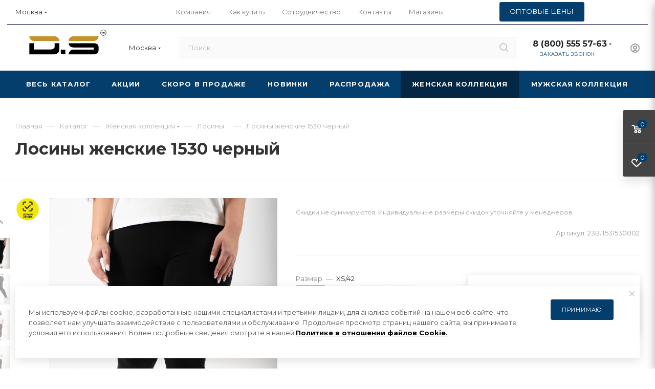

--- FILE ---
content_type: text/html; charset=UTF-8
request_url: https://descrip.ru/catalog/zhenskaya_kollektsiya/losiny/losiny_zhenskie_1530_chernyy/
body_size: 45585
content:
<!DOCTYPE html>
<html xmlns="http://www.w3.org/1999/xhtml" xml:lang="ru" lang="ru"  >
<head><link rel="canonical" href="https://descrip.ru/catalog/zhenskaya_kollektsiya/losiny/89161/" />
	<title>Купить Лосины женские 1530 черный - Лосины оптом от производителя одежды DS - Заказ одежды оптом от 30т.р. без размерных рядов!</title>
	<meta name="viewport" content="initial-scale=1.0, width=device-width, maximum-scale=1" />
	<meta name="HandheldFriendly" content="true" />
	<meta name="yes" content="yes" />
	<meta name="apple-mobile-web-app-status-bar-style" content="black" />
	<meta name="SKYPE_TOOLBAR" content="SKYPE_TOOLBAR_PARSER_COMPATIBLE" />
	<meta http-equiv="Content-Type" content="text/html; charset=UTF-8" />
<meta name="keywords" content="Купить Лосины женские 1530 черный Каталог товаров Лосины женские 1530 черный" />
<meta name="description" content="Купить Лосины женские 1530 черный Каталог товаров - Купить одежду от производителя DS мужская и женская одежда по оптовым ценам на сайте производителя. Эксклюзивные модели, цены производителя. Свое производство. Доставка по России!" />
<link href="/bitrix/js/ui/design-tokens/dist/ui.design-tokens.css?173920841126358"  rel="stylesheet" />
<link href="/bitrix/js/ui/fonts/opensans/ui.font.opensans.css?17392084122555"  rel="stylesheet" />
<link href="/bitrix/js/main/popup/dist/main.popup.bundle.css?173920841229861"  rel="stylesheet" />
<link href="/bitrix/cache/css/s1/aspro_max/page_0ab849d0a86e398a6d9bdcba9b9e6981/page_0ab849d0a86e398a6d9bdcba9b9e6981_v1.css?1763341284133428"  rel="stylesheet" />
<link href="/bitrix/cache/css/s1/aspro_max/template_ca46e74a97604bf032f7a291cfae15e6/template_ca46e74a97604bf032f7a291cfae15e6_v1.css?17633412351480016"  data-template-style="true" rel="stylesheet" />
<script>if(!window.BX)window.BX={};if(!window.BX.message)window.BX.message=function(mess){if(typeof mess==='object'){for(let i in mess) {BX.message[i]=mess[i];} return true;}};</script>
<script>(window.BX||top.BX).message({"pull_server_enabled":"N","pull_config_timestamp":0,"pull_guest_mode":"N","pull_guest_user_id":0});(window.BX||top.BX).message({"PULL_OLD_REVISION":"Для продолжения корректной работы с сайтом необходимо перезагрузить страницу."});</script>
<script>(window.BX||top.BX).message({"JS_CORE_LOADING":"Загрузка...","JS_CORE_NO_DATA":"- Нет данных -","JS_CORE_WINDOW_CLOSE":"Закрыть","JS_CORE_WINDOW_EXPAND":"Развернуть","JS_CORE_WINDOW_NARROW":"Свернуть в окно","JS_CORE_WINDOW_SAVE":"Сохранить","JS_CORE_WINDOW_CANCEL":"Отменить","JS_CORE_WINDOW_CONTINUE":"Продолжить","JS_CORE_H":"ч","JS_CORE_M":"м","JS_CORE_S":"с","JSADM_AI_HIDE_EXTRA":"Скрыть лишние","JSADM_AI_ALL_NOTIF":"Показать все","JSADM_AUTH_REQ":"Требуется авторизация!","JS_CORE_WINDOW_AUTH":"Войти","JS_CORE_IMAGE_FULL":"Полный размер"});</script>
<script src="/bitrix/js/main/core/core.js?1739208413498410"></script>
<script>BX.Runtime.registerExtension({"name":"main.core","namespace":"BX","loaded":true});</script>
<script>BX.setJSList(["\/bitrix\/js\/main\/core\/core_ajax.js","\/bitrix\/js\/main\/core\/core_promise.js","\/bitrix\/js\/main\/polyfill\/promise\/js\/promise.js","\/bitrix\/js\/main\/loadext\/loadext.js","\/bitrix\/js\/main\/loadext\/extension.js","\/bitrix\/js\/main\/polyfill\/promise\/js\/promise.js","\/bitrix\/js\/main\/polyfill\/find\/js\/find.js","\/bitrix\/js\/main\/polyfill\/includes\/js\/includes.js","\/bitrix\/js\/main\/polyfill\/matches\/js\/matches.js","\/bitrix\/js\/ui\/polyfill\/closest\/js\/closest.js","\/bitrix\/js\/main\/polyfill\/fill\/main.polyfill.fill.js","\/bitrix\/js\/main\/polyfill\/find\/js\/find.js","\/bitrix\/js\/main\/polyfill\/matches\/js\/matches.js","\/bitrix\/js\/main\/polyfill\/core\/dist\/polyfill.bundle.js","\/bitrix\/js\/main\/core\/core.js","\/bitrix\/js\/main\/polyfill\/intersectionobserver\/js\/intersectionobserver.js","\/bitrix\/js\/main\/lazyload\/dist\/lazyload.bundle.js","\/bitrix\/js\/main\/polyfill\/core\/dist\/polyfill.bundle.js","\/bitrix\/js\/main\/parambag\/dist\/parambag.bundle.js"]);
</script>
<script>(window.BX||top.BX).message({"CT_BST_SEARCH_BUTTON2":"Найти","SEARCH_IN_SITE_FULL":"По всему сайту","SEARCH_IN_SITE":"Везде","SEARCH_IN_CATALOG_FULL":"По каталогу","SEARCH_IN_CATALOG":"Каталог"});</script>
<script>BX.Runtime.registerExtension({"name":"aspro_searchtitle","namespace":"window","loaded":true});</script>
<script>BX.Runtime.registerExtension({"name":"aspro_line_block","namespace":"window","loaded":true});</script>
<script>BX.Runtime.registerExtension({"name":"ui.design-tokens","namespace":"window","loaded":true});</script>
<script>BX.Runtime.registerExtension({"name":"ui.fonts.opensans","namespace":"window","loaded":true});</script>
<script>BX.Runtime.registerExtension({"name":"main.popup","namespace":"BX.Main","loaded":true});</script>
<script>BX.Runtime.registerExtension({"name":"popup","namespace":"window","loaded":true});</script>
<script type="extension/settings" data-extension="currency.currency-core">{"region":"ru"}</script>
<script>BX.Runtime.registerExtension({"name":"currency.currency-core","namespace":"BX.Currency","loaded":true});</script>
<script>BX.Runtime.registerExtension({"name":"currency","namespace":"window","loaded":true});</script>
<script>BX.Runtime.registerExtension({"name":"aspro_swiper_init","namespace":"window","loaded":true});</script>
<script>BX.Runtime.registerExtension({"name":"aspro_swiper","namespace":"window","loaded":true});</script>
<script>BX.Runtime.registerExtension({"name":"aspro_swiper_main_styles","namespace":"window","loaded":true});</script>
<script>BX.Runtime.registerExtension({"name":"ls","namespace":"window","loaded":true});</script>
<script>BX.Runtime.registerExtension({"name":"aspro_fancybox","namespace":"window","loaded":true});</script>
<script>BX.Runtime.registerExtension({"name":"aspro_owl_carousel","namespace":"window","loaded":true});</script>
<script>BX.Runtime.registerExtension({"name":"aspro_catalog_element","namespace":"window","loaded":true});</script>
<script>BX.Runtime.registerExtension({"name":"aspro_animation_ext","namespace":"window","loaded":true});</script>
<script>(window.BX||top.BX).message({"LANGUAGE_ID":"ru","FORMAT_DATE":"DD.MM.YYYY","FORMAT_DATETIME":"DD.MM.YYYY HH:MI:SS","COOKIE_PREFIX":"BITRIX_SM","SERVER_TZ_OFFSET":"10800","UTF_MODE":"Y","SITE_ID":"s1","SITE_DIR":"\/","USER_ID":"","SERVER_TIME":1763342036,"USER_TZ_OFFSET":0,"USER_TZ_AUTO":"Y","bitrix_sessid":"595b4a38bc3ca370ce84ea7994203f1c"});</script>

<script src="/bitrix/js/pull/protobuf/protobuf.js?1739208410274055"></script>
<script src="/bitrix/js/pull/protobuf/model.js?173920841070928"></script>
<script src="/bitrix/js/main/core/core_promise.js?17392084135220"></script>
<script src="/bitrix/js/rest/client/rest.client.js?173920841017414"></script>
<script src="/bitrix/js/pull/client/pull.client.js?173920841083503"></script>
<script src="/bitrix/js/main/ajax.js?173920841535509"></script>
<script src="/bitrix/js/main/popup/dist/main.popup.bundle.js?1739208412117034"></script>
<script src="/bitrix/js/currency/currency-core/dist/currency-core.bundle.js?17392084108800"></script>
<script src="/bitrix/js/currency/core_currency.js?17392084101181"></script>
<script src="/bitrix/js/main/core/core_ls.js?173920841310430"></script>
<script>BX.setJSList(["\/local\/templates\/.default\/components\/bitrix\/catalog\/main_sec\/script.js","\/local\/templates\/.default\/components\/bitrix\/catalog.element\/main3\/script.js","\/bitrix\/templates\/aspro_max\/components\/bitrix\/sale.gift.product\/main\/script.js","\/bitrix\/templates\/aspro_max\/components\/bitrix\/sale.gift.main.products\/main\/script.js","\/bitrix\/templates\/aspro_max\/components\/bitrix\/catalog.bigdata.products\/main\/script.js","\/bitrix\/templates\/aspro_max\/js\/slider.swiper.min.js","\/bitrix\/templates\/aspro_max\/vendor\/js\/carousel\/swiper\/swiper-bundle.min.js","\/bitrix\/templates\/aspro_max\/js\/jquery.history.js","\/bitrix\/templates\/aspro_max\/js\/jquery.fancybox.min.js","\/bitrix\/templates\/aspro_max\/vendor\/js\/carousel\/owl\/owl.carousel.min.js","\/bitrix\/templates\/aspro_max\/js\/catalog_element.min.js","\/bitrix\/templates\/aspro_max\/js\/observer.js","\/bitrix\/templates\/aspro_max\/js\/jquery.actual.min.js","\/bitrix\/templates\/aspro_max\/js\/jqModal.js","\/bitrix\/templates\/aspro_max\/vendor\/js\/bootstrap.js","\/bitrix\/templates\/aspro_max\/vendor\/js\/jquery.appear.js","\/bitrix\/templates\/aspro_max\/vendor\/js\/ripple.js","\/bitrix\/templates\/aspro_max\/vendor\/js\/velocity\/velocity.js","\/bitrix\/templates\/aspro_max\/vendor\/js\/velocity\/velocity.ui.js","\/bitrix\/templates\/aspro_max\/js\/browser.js","\/bitrix\/templates\/aspro_max\/js\/jquery.uniform.min.js","\/bitrix\/templates\/aspro_max\/vendor\/js\/sticky-sidebar.js","\/bitrix\/templates\/aspro_max\/js\/jquery.validate.min.js","\/bitrix\/templates\/aspro_max\/js\/jquery.inputmask.bundle.min.js","\/bitrix\/templates\/aspro_max\/js\/jquery.easing.1.3.js","\/bitrix\/templates\/aspro_max\/js\/equalize.min.js","\/bitrix\/templates\/aspro_max\/js\/jquery.alphanumeric.js","\/bitrix\/templates\/aspro_max\/js\/jquery.cookie.js","\/bitrix\/templates\/aspro_max\/js\/jquery.plugin.min.js","\/bitrix\/templates\/aspro_max\/js\/jquery.countdown.min.js","\/bitrix\/templates\/aspro_max\/js\/jquery.countdown-ru.js","\/bitrix\/templates\/aspro_max\/js\/jquery.ikSelect.js","\/bitrix\/templates\/aspro_max\/js\/jquery.mobile.custom.touch.min.js","\/bitrix\/templates\/aspro_max\/js\/jquery.dotdotdot.js","\/bitrix\/templates\/aspro_max\/js\/rating_likes.js","\/bitrix\/templates\/aspro_max\/js\/buy_services.js","\/bitrix\/templates\/aspro_max\/js\/mobile.js","\/bitrix\/templates\/aspro_max\/js\/jquery.mousewheel.min.js","\/bitrix\/templates\/aspro_max\/js\/jquery.mCustomScrollbar.js","\/bitrix\/templates\/aspro_max\/js\/scrollTabs.js","\/bitrix\/templates\/aspro_max\/js\/main.js","\/bitrix\/templates\/aspro_max\/js\/blocks\/blocks.js","\/bitrix\/components\/bitrix\/search.title\/script.js","\/bitrix\/templates\/aspro_max\/components\/bitrix\/search.title\/mega_menu\/script.js","\/bitrix\/templates\/aspro_max\/js\/searchtitle.js","\/bitrix\/templates\/aspro_max\/components\/bitrix\/news.list\/banners\/script.js","\/bitrix\/templates\/aspro_max\/components\/bitrix\/search.title\/corp\/script.js","\/local\/templates\/.default\/components\/bitrix\/menu\/top_catalog_wide\/script.js","\/local\/templates\/.default\/components\/bitrix\/menu\/top\/script.js","\/bitrix\/templates\/aspro_max\/components\/bitrix\/menu\/bottom\/script.js","\/bitrix\/components\/aspro\/marketing.popup.max\/templates\/.default\/script.js","\/bitrix\/templates\/aspro_max\/components\/bitrix\/search.title\/fixed\/script.js","\/bitrix\/templates\/aspro_max\/js\/custom.js","\/bitrix\/templates\/aspro_max\/components\/aspro\/regionality.list.max\/popup_regions_small\/script.js","\/bitrix\/templates\/aspro_max\/components\/bitrix\/subscribe.edit\/footer\/script.js"]);</script>
<script>BX.setCSSList(["\/local\/templates\/.default\/components\/bitrix\/catalog\/main_sec\/style.css","\/local\/templates\/.default\/components\/bitrix\/catalog.element\/main3\/style.css","\/bitrix\/templates\/aspro_max\/components\/bitrix\/sale.gift.main.products\/main\/style.css","\/bitrix\/templates\/aspro_max\/vendor\/css\/carousel\/swiper\/swiper-bundle.min.css","\/bitrix\/templates\/aspro_max\/css\/slider.swiper.min.css","\/bitrix\/templates\/aspro_max\/css\/main_slider.min.css","\/bitrix\/templates\/aspro_max\/css\/jquery.fancybox.min.css","\/bitrix\/templates\/aspro_max\/vendor\/css\/carousel\/owl\/owl.carousel.min.css","\/bitrix\/templates\/aspro_max\/vendor\/css\/carousel\/owl\/owl.theme.default.min.css","\/bitrix\/templates\/aspro_max\/css\/animation\/animation_ext.css","\/bitrix\/templates\/aspro_max\/css\/blocks\/dark-light-theme.css","\/bitrix\/templates\/aspro_max\/css\/colored.css","\/bitrix\/templates\/aspro_max\/vendor\/css\/bootstrap.css","\/bitrix\/templates\/aspro_max\/css\/styles.css","\/bitrix\/templates\/aspro_max\/css\/blocks\/blocks.css","\/bitrix\/templates\/aspro_max\/css\/blocks\/common.blocks\/counter-state\/counter-state.css","\/bitrix\/templates\/aspro_max\/css\/banners.css","\/bitrix\/templates\/aspro_max\/css\/menu.css","\/bitrix\/templates\/aspro_max\/css\/catalog.css","\/bitrix\/templates\/aspro_max\/css\/jquery.mCustomScrollbar.min.css","\/bitrix\/templates\/aspro_max\/vendor\/css\/ripple.css","\/bitrix\/templates\/aspro_max\/css\/left_block_main_page.css","\/bitrix\/templates\/aspro_max\/css\/stores.css","\/bitrix\/templates\/aspro_max\/css\/yandex_map.css","\/bitrix\/templates\/aspro_max\/css\/buy_services.css","\/bitrix\/templates\/aspro_max\/css\/header_fixed.css","\/bitrix\/templates\/aspro_max\/ajax\/ajax.css","\/bitrix\/templates\/aspro_max\/css\/searchtitle.css","\/local\/templates\/.default\/components\/bitrix\/menu\/menu_in_burger\/style.css","\/bitrix\/templates\/aspro_max\/css\/blocks\/line-block.min.css","\/local\/templates\/.default\/components\/bitrix\/menu\/top\/style.css","\/bitrix\/templates\/aspro_max\/components\/bitrix\/breadcrumb\/main\/style.css","\/bitrix\/templates\/aspro_max\/css\/footer.css","\/bitrix\/components\/aspro\/marketing.popup.max\/templates\/.default\/style.css","\/bitrix\/templates\/aspro_max\/styles.css","\/bitrix\/templates\/aspro_max\/template_styles.css","\/bitrix\/templates\/aspro_max\/css\/header.css","\/bitrix\/templates\/aspro_max\/css\/media.css","\/bitrix\/templates\/aspro_max\/css\/h1-bold.css","\/bitrix\/templates\/aspro_max\/themes\/custom_s1\/theme.css","\/bitrix\/templates\/aspro_max\/css\/widths\/width-1.css","\/bitrix\/templates\/aspro_max\/css\/fonts\/font-10.css","\/bitrix\/templates\/aspro_max\/css\/custom.css"]);</script>
<script>
					(function () {
						"use strict";
						var counter = function ()
						{
							var cookie = (function (name) {
								var parts = ("; " + document.cookie).split("; " + name + "=");
								if (parts.length == 2) {
									try {return JSON.parse(decodeURIComponent(parts.pop().split(";").shift()));}
									catch (e) {}
								}
							})("BITRIX_CONVERSION_CONTEXT_s1");
							if (cookie && cookie.EXPIRE >= BX.message("SERVER_TIME"))
								return;
							var request = new XMLHttpRequest();
							request.open("POST", "/bitrix/tools/conversion/ajax_counter.php", true);
							request.setRequestHeader("Content-type", "application/x-www-form-urlencoded");
							request.send(
								"SITE_ID="+encodeURIComponent("s1")+
								"&sessid="+encodeURIComponent(BX.bitrix_sessid())+
								"&HTTP_REFERER="+encodeURIComponent(document.referrer)
							);
						};
						if (window.frameRequestStart === true)
							BX.addCustomEvent("onFrameDataReceived", counter);
						else
							BX.ready(counter);
					})();
				</script>
<script>BX.message({'PORTAL_WIZARD_NAME':'Аспро: Максимум - интернет-магазин','PORTAL_WIZARD_DESC':'Аспро: Максимум - интернет магазин с поддержкой современных технологий: BigData, композитный сайт, фасетный поиск, адаптивная верстка','ASPRO_MAX_MOD_INST_OK':'Поздравляем, модуль «Аспро: Максимум - интернет-магазин» успешно установлен!<br />\nДля установки готового сайта, пожалуйста перейдите <a href=\'/bitrix/admin/wizard_list.php?lang=ru\'>в список мастеров<\/a> <br />и выберите пункт «Установить» в меню мастера aspro:max','ASPRO_MAX_MOD_UNINST_OK':'Удаление модуля успешно завершено','ASPRO_MAX_SCOM_INSTALL_NAME':'Аспро: Максимум - интернет-магазин','ASPRO_MAX_SCOM_INSTALL_DESCRIPTION':'Мастер создания интернет-магазина «Аспро: Максимум - интернет-магазин»','ASPRO_MAX_SCOM_INSTALL_TITLE':'Установка модуля \"Аспро: Максимум\"','ASPRO_MAX_SCOM_UNINSTALL_TITLE':'Удаление модуля \"Аспро: Максимум\"','ASPRO_MAX_SPER_PARTNER':'Аспро','ASPRO_MAX_PARTNER_URI':'http://www.aspro.ru','OPEN_WIZARDS_LIST':'Открыть список мастеров','ASPRO_MAX_INSTALL_SITE':'Установить готовый сайт','PHONE':'Телефон','FAST_VIEW':'Быстрый просмотр','TABLES_SIZE_TITLE':'Подбор размера','SOCIAL':'Социальные сети','DESCRIPTION':'Описание магазина','ITEMS':'Товары','LOGO':'Логотип','REGISTER_INCLUDE_AREA':'Текст о регистрации','AUTH_INCLUDE_AREA':'Текст об авторизации','FRONT_IMG':'Изображение компании','EMPTY_CART':'пуста','CATALOG_VIEW_MORE':'... Показать все','CATALOG_VIEW_LESS':'... Свернуть','JS_REQUIRED':'Заполните это поле','JS_FORMAT':'Неверный формат','JS_FILE_EXT':'Недопустимое расширение файла','JS_PASSWORD_COPY':'Пароли не совпадают','JS_PASSWORD_LENGTH':'Минимум 6 символов','JS_ERROR':'Неверно заполнено поле','JS_FILE_SIZE':'Максимальный размер 5мб','JS_FILE_BUTTON_NAME':'Выберите файл','JS_FILE_DEFAULT':'Прикрепите файл','JS_DATE':'Некорректная дата','JS_DATETIME':'Некорректная дата/время','JS_REQUIRED_LICENSES':'Согласитесь с условиями','JS_REQUIRED_OFFER':'Согласитесь с условиями','LICENSE_PROP':'Согласие на обработку персональных данных','LOGIN_LEN':'Введите минимум {0} символа','FANCY_CLOSE':'Закрыть','FANCY_NEXT':'Следующий','FANCY_PREV':'Предыдущий','TOP_AUTH_REGISTER':'Регистрация','CALLBACK':'Заказать звонок','ASK':'Задать вопрос','REVIEW':'Оставить отзыв','S_CALLBACK':'Заказать звонок','UNTIL_AKC':'До конца акции','TITLE_QUANTITY_BLOCK':'Остаток','TITLE_QUANTITY':'шт','TOTAL_SUMM_ITEM':'Общая стоимость ','SUBSCRIBE_SUCCESS':'Вы успешно подписались','RECAPTCHA_TEXT':'Подтвердите, что вы не робот','JS_RECAPTCHA_ERROR':'Пройдите проверку','COUNTDOWN_SEC':'сек','COUNTDOWN_MIN':'мин','COUNTDOWN_HOUR':'час','COUNTDOWN_DAY0':'дн','COUNTDOWN_DAY1':'дн','COUNTDOWN_DAY2':'дн','COUNTDOWN_WEAK0':'Недель','COUNTDOWN_WEAK1':'Неделя','COUNTDOWN_WEAK2':'Недели','COUNTDOWN_MONTH0':'Месяцев','COUNTDOWN_MONTH1':'Месяц','COUNTDOWN_MONTH2':'Месяца','COUNTDOWN_YEAR0':'Лет','COUNTDOWN_YEAR1':'Год','COUNTDOWN_YEAR2':'Года','COUNTDOWN_COMPACT_SEC':'с','COUNTDOWN_COMPACT_MIN':'м','COUNTDOWN_COMPACT_HOUR':'ч','COUNTDOWN_COMPACT_DAY':'д','COUNTDOWN_COMPACT_WEAK':'н','COUNTDOWN_COMPACT_MONTH':'м','COUNTDOWN_COMPACT_YEAR0':'л','COUNTDOWN_COMPACT_YEAR1':'г','CATALOG_PARTIAL_BASKET_PROPERTIES_ERROR':'Заполнены не все свойства у добавляемого товара','CATALOG_EMPTY_BASKET_PROPERTIES_ERROR':'Выберите свойства товара, добавляемые в корзину в параметрах компонента','CATALOG_ELEMENT_NOT_FOUND':'Элемент не найден','ERROR_ADD2BASKET':'Ошибка добавления товара в корзину','CATALOG_SUCCESSFUL_ADD_TO_BASKET':'Успешное добавление товара в корзину','ERROR_BASKET_TITLE':'Ошибка корзины','ERROR_BASKET_PROP_TITLE':'Выберите свойства, добавляемые в корзину','ERROR_BASKET_BUTTON':'Выбрать','BASKET_TOP':'Корзина в шапке','ERROR_ADD_DELAY_ITEM':'Ошибка отложенной корзины','VIEWED_TITLE':'Ранее вы смотрели','VIEWED_BEFORE':'Ранее вы смотрели','BEST_TITLE':'Лучшие предложения','CT_BST_SEARCH_BUTTON':'Поиск','CT_BST_SEARCH2_BUTTON':'Найти','BASKET_PRINT_BUTTON':'Распечатать','BASKET_CLEAR_ALL_BUTTON':'Очистить','BASKET_QUICK_ORDER_BUTTON':'Быстрый заказ','BASKET_CONTINUE_BUTTON':'Продолжить покупки','BASKET_ORDER_BUTTON':'Оформить заказ','SHARE_BUTTON':'Поделиться','BASKET_CHANGE_TITLE':'Ваш заказ','BASKET_CHANGE_LINK':'Изменить','MORE_INFO_SKU':'Купить','FROM':'от','BEFORE':'до','TITLE_BLOCK_VIEWED_NAME':'Ранее вы смотрели','T_BASKET':'Корзина','FILTER_EXPAND_VALUES':'Показать все','FILTER_HIDE_VALUES':'Свернуть','FULL_ORDER':'Полный заказ','CUSTOM_COLOR_CHOOSE':'Выбрать','CUSTOM_COLOR_CANCEL':'Отмена','S_MOBILE_MENU':'Меню','MAX_T_MENU_BACK':'Назад','MAX_T_MENU_CALLBACK':'Обратная связь','MAX_T_MENU_CONTACTS_TITLE':'Будьте на связи','SEARCH_TITLE':'Поиск','SOCIAL_TITLE':'Оставайтесь на связи','HEADER_SCHEDULE':'Время работы','SEO_TEXT':'SEO описание','COMPANY_IMG':'Картинка компании','COMPANY_TEXT':'Описание компании','CONFIG_SAVE_SUCCESS':'Настройки сохранены','CONFIG_SAVE_FAIL':'Ошибка сохранения настроек','ITEM_ECONOMY':'Экономия','ITEM_ARTICLE':'Артикул: ','JS_FORMAT_ORDER':'имеет неверный формат','JS_BASKET_COUNT_TITLE':'В корзине товаров на SUMM','POPUP_VIDEO':'Видео','POPUP_GIFT_TEXT':'Нашли что-то особенное? Намекните другу о подарке!','ORDER_FIO_LABEL':'Ф.И.О.','ORDER_PHONE_LABEL':'Телефон','ORDER_REGISTER_BUTTON':'Регистрация','PRICES_TYPE':'Варианты цен','FILTER_HELPER_VALUES':' знач.','SHOW_MORE_SCU_MAIN':'Еще #COUNT#','SHOW_MORE_SCU_1':'предложение','SHOW_MORE_SCU_2':'предложения','SHOW_MORE_SCU_3':'предложений','PARENT_ITEM_NOT_FOUND':'Не найден основной товар для услуги в корзине. Обновите страницу и попробуйте снова.','INVALID_NUMBER':'Неверный номер','INVALID_COUNTRY_CODE':'Неверный код страны','TOO_SHORT':'Номер слишком короткий','TOO_LONG':'Номер слишком длинный'})</script>
<link href="/bitrix/templates/aspro_max/css/critical.css?173920842633" data-skip-moving="true" rel="stylesheet">
<meta name="theme-color" content="#043e6c">
<style>:root{--theme-base-color: #043e6c;--theme-base-opacity-color: #043e6c1a;--theme-base-color-hue:207;--theme-base-color-saturation:93%;--theme-base-color-lightness:22%;}</style>
<style>html {--theme-page-width: 1700px;--theme-page-width-padding: 32px}</style>
<link href="https://fonts.gstatic.com" rel="preconnect" crossorigin>
<link rel="preload" href="https://fonts.googleapis.com/css?family=Montserrat:300italic,400italic,500italic,700italic,400,300,500,700subset=latin,cyrillic-ext&display=swap" as="style" crossorigin>
<link rel="stylesheet" href="https://fonts.googleapis.com/css?family=Montserrat:300italic,400italic,500italic,700italic,400,300,500,700subset=latin,cyrillic-ext&display=swap" crossorigin>
<link href="/bitrix/templates/aspro_max/css/print.css?173920842723580" data-template-style="true" rel="stylesheet" media="print">
					<script data-skip-moving="true" src="/bitrix/js/aspro.max/jquery-2.1.3.min.js"></script>
					<script data-skip-moving="true" src="/bitrix/templates/aspro_max/js/speed.min.js?=1739208426"></script>
<link rel="shortcut icon" href="/favicon.png" type="image/png" />
<link rel="apple-touch-icon" sizes="180x180" href="/upload/CMax/d52/k5nopf0n1mdt3z51tqm9dntyp6162yre.png" />
<link rel="alternate" media="only screen and (max-width: 640px)" href="https://descrip.ru/catalog/zhenskaya_kollektsiya/losiny/losiny_zhenskie_1530_chernyy/"/>
<meta property="og:description" content="Лосины женские 1530 90% хлопок, 10% лайкра , черный" />
<meta property="og:image" content="https://descrip.ru/upload/iblock/143/onubeeyhse69n3bid962cjh7sxohi4qz.jpg" />
<link rel="image_src" href="https://descrip.ru/upload/iblock/143/onubeeyhse69n3bid962cjh7sxohi4qz.jpg"  />
<meta property="og:title" content="Купить Лосины женские 1530 черный - Лосины оптом от производителя одежды DS - Заказ одежды оптом от 30т.р. без размерных рядов!" />
<meta property="og:type" content="website" />
<meta property="og:url" content="https://descrip.ru/catalog/zhenskaya_kollektsiya/losiny/losiny_zhenskie_1530_chernyy/" />

<script  src="/bitrix/cache/js/s1/aspro_max/template_e7321983a7a01067580856a8969b8500/template_e7321983a7a01067580856a8969b8500_v1.js?1763341214979087"></script>
<script  src="/bitrix/cache/js/s1/aspro_max/page_379f4987337c480ea0b30acca0132afa/page_379f4987337c480ea0b30acca0132afa_v1.js?1763341284519252"></script>
<script  src="/bitrix/cache/js/s1/aspro_max/default_a0ad2c89dd581caa3ce7ed20b8379a15/default_a0ad2c89dd581caa3ce7ed20b8379a15_v1.js?17633412141547"></script>
<script  src="/bitrix/cache/js/s1/aspro_max/default_657ef7b5a5c313c2d53c5a35b691e3d0/default_657ef7b5a5c313c2d53c5a35b691e3d0_v1.js?1763341214489"></script>
<script>var _ba = _ba || []; _ba.push(["aid", "9df945eb60e48ab4ec161265f249122f"]); _ba.push(["host", "descrip.ru"]); _ba.push(["ad[ct][item]", "[base64]"]);_ba.push(["ad[ct][user_id]", function(){return BX.message("USER_ID") ? BX.message("USER_ID") : 0;}]);_ba.push(["ad[ct][recommendation]", function() {var rcmId = "";var cookieValue = BX.getCookie("BITRIX_SM_RCM_PRODUCT_LOG");var productId = 89161;var cItems = [];var cItem;if (cookieValue){cItems = cookieValue.split(".");}var i = cItems.length;while (i--){cItem = cItems[i].split("-");if (cItem[0] == productId){rcmId = cItem[1];break;}}return rcmId;}]);_ba.push(["ad[ct][v]", "2"]);(function() {var ba = document.createElement("script"); ba.type = "text/javascript"; ba.async = true;ba.src = (document.location.protocol == "https:" ? "https://" : "http://") + "bitrix.info/ba.js";var s = document.getElementsByTagName("script")[0];s.parentNode.insertBefore(ba, s);})();</script>

		<!-- Yandex.Metrika counter -->
<script >
   (function(m,e,t,r,i,k,a){m[i]=m[i]||function(){(m[i].a=m[i].a||[]).push(arguments)};
   m[i].l=1*new Date();
   for (var j = 0; j < document.scripts.length; j++) {if (document.scripts[j].src === r) { return; }}
   k=e.createElement(t),a=e.getElementsByTagName(t)[0],k.async=1,k.src=r,a.parentNode.insertBefore(k,a)})
   (window, document, "script", "https://mc.yandex.ru/metrika/tag.js", "ym");
   ym(84854116, "init", {
        clickmap:true,
        trackLinks:true,
        accurateTrackBounce:true,
        webvisor:true,
        ecommerce:"dataLayer"
   });
</script>
<!-- /Yandex.Metrika counter -->

<!-- <script src="//code.jivosite.com/widget/bk0wkN7oYw" async></script>-->	<!--снег-->
    <link href="https://cdn.jsdelivr.net/gh/Alaev-Co/snowflakes/dist/snow.min.css" rel="stylesheet">
<!-- Yandex.Metrika counter -->
<script >
   (function(m,e,t,r,i,k,a){m[i]=m[i]||function(){(m[i].a=m[i].a||[]).push(arguments)};
   m[i].l=1*new Date();
   for (var j = 0; j < document.scripts.length; j++) {if (document.scripts[j].src === r) { return; }}
   k=e.createElement(t),a=e.getElementsByTagName(t)[0],k.async=1,k.src=r,a.parentNode.insertBefore(k,a)})
   (window, document, "script", "https://mc.yandex.ru/metrika/tag.js", "ym");
   ym(100050110, "init", {
        clickmap:true,
        trackLinks:true,
        accurateTrackBounce:true,
        webvisor:true,
        ecommerce:"dataLayer"
   });
</script>
<noscript><div><img src="https://mc.yandex.ru/watch/100050110" style="position:absolute; left:-9999px;" alt="" /></div></noscript>
<!-- /Yandex.Metrika counter -->
</head>
<body class=" site_s1  fill_bg_n catalog-delayed-btn-Y theme-light" id="main" data-site="/">
<!--снег-->
	<!--снег-->
	
	<div id="panel"></div>
	
				<!--'start_frame_cache_basketitems-component-block'-->												<div id="ajax_basket"></div>
					<!--'end_frame_cache_basketitems-component-block'-->						<div class="cd-modal-bg"></div>
		<script data-skip-moving="true">var solutionName = 'arMaxOptions';</script>
		<script src="/bitrix/templates/aspro_max/js/setTheme.php?site_id=s1&site_dir=/" data-skip-moving="true"></script>
		<script>window.onload=function(){window.basketJSParams = window.basketJSParams || [];window.dataLayer = window.dataLayer || [];}
		BX.message({'MIN_ORDER_PRICE_TEXT':'<b>Минимальная сумма заказа #PRICE#<\/b><br/>Пожалуйста, добавьте еще товаров в корзину','LICENSES_TEXT':'Я согласен на <a href=\"/include/licenses_detail.php\" target=\"_blank\">обработку персональных данных<\/a>','OFFER_TEXT':'Согласен с <a href=\"/include/offer_detail.php\" target=\"_blank\">публичной офертой<\/a>'});
		arAsproOptions.PAGES.FRONT_PAGE = window[solutionName].PAGES.FRONT_PAGE = "";arAsproOptions.PAGES.BASKET_PAGE = window[solutionName].PAGES.BASKET_PAGE = "";arAsproOptions.PAGES.ORDER_PAGE = window[solutionName].PAGES.ORDER_PAGE = "";arAsproOptions.PAGES.PERSONAL_PAGE = window[solutionName].PAGES.PERSONAL_PAGE = "";arAsproOptions.PAGES.CATALOG_PAGE = window[solutionName].PAGES.CATALOG_PAGE = "1";</script>
		<div class="wrapper1  header_bgcolored long_header colored_header catalog_page basket_fly fly2 basket_fill_DARK side_LEFT block_side_WIDE catalog_icons_Y banner_auto  mheader-v1 header-v4 header-font-lower_N regions_Y title_position_LEFT fill_ footer-v3 front-vindex1 mfixed_Y mfixed_view_scroll_top title-v1 lazy_N with_phones compact-catalog dark-hover-overlay vertical-catalog-img landing-normal big-banners-mobile-normal bottom-icons-panel-N compact-breadcrumbs-Y catalog-delayed-btn-Y  ">

<div class="mega_fixed_menu scrollblock">
	<div class="maxwidth-theme">
		<svg class="svg svg-close" width="14" height="14" viewBox="0 0 14 14">
		  <path data-name="Rounded Rectangle 568 copy 16" d="M1009.4,953l5.32,5.315a0.987,0.987,0,0,1,0,1.4,1,1,0,0,1-1.41,0L1008,954.4l-5.32,5.315a0.991,0.991,0,0,1-1.4-1.4L1006.6,953l-5.32-5.315a0.991,0.991,0,0,1,1.4-1.4l5.32,5.315,5.31-5.315a1,1,0,0,1,1.41,0,0.987,0.987,0,0,1,0,1.4Z" transform="translate(-1001 -946)"></path>
		</svg>
		<i class="svg svg-close mask arrow"></i>
		<div class="row">
			<div class="col-md-9">
				<div class="left_menu_block">
					<div class="logo_block flexbox flexbox--row align-items-normal">
						<div class="logo">
							<a href="/"><img src="/upload/CMax/daa/o58cllwxkce2wulsvn4vi5z73smbdigf.png" alt="Купить одежду оптом от производителя DS" title="Купить одежду оптом от производителя DS" data-src="" /></a>						</div>
						<div class="top-description addr">
							<b>Производитель одежды </br>из трикотажного полотна.</b>						</div>
					</div>
					<div class="search_block">
						<div class="search_wrap">
							<div class="search-block">
									<div class="search-wrapper">
		<div id="title-search_mega_menu">
			<form action="/catalog/" class="search">
				<div class="search-input-div">
					<input class="search-input" id="title-search-input_mega_menu" type="text" name="q" value="" placeholder="Поиск" size="20" maxlength="50" autocomplete="off" />
				</div>
				<div class="search-button-div">
					<button class="btn btn-search" type="submit" name="s" value="Найти"><i class="svg inline search2 " aria-hidden="true"><svg width="17" height="17"><use xlink:href="/bitrix/templates/aspro_max/images/svg/header_icons_srite.svg#search"></use></svg></i></button>
					
					<span class="close-block inline-search-hide"><span class="svg svg-close close-icons"></span></span>
				</div>
			</form>
		</div>
	</div>
<script>
	var jsControl = new JCTitleSearch3({
		//'WAIT_IMAGE': '/bitrix/themes/.default/images/wait.gif',
		'AJAX_PAGE' : '/catalog/zhenskaya_kollektsiya/losiny/losiny_zhenskie_1530_chernyy/',
		'CONTAINER_ID': 'title-search_mega_menu',
		'INPUT_ID': 'title-search-input_mega_menu',
		'INPUT_ID_TMP': 'title-search-input_mega_menu',
		'MIN_QUERY_LEN': 2
	});
</script>							</div>
						</div>
					</div>
										<!-- noindex -->

	<div class="burger_menu_wrapper">
		
		<div class="bottom_links_wrapper row">
								<div class="menu-item col-md-4 unvisible    ">
					<div class="wrap">
						<a class="" href="/catalog/skoro_v_prodazhe/">
							<div class="link-title color-theme-hover">
																Скоро в продаже							</div>
						</a>
											</div>
				</div>
								<div class="menu-item col-md-4 unvisible    ">
					<div class="wrap">
						<a class="" href="/catalog/novinki/">
							<div class="link-title color-theme-hover">
																Новинки							</div>
						</a>
											</div>
				</div>
								<div class="menu-item col-md-4 unvisible    ">
					<div class="wrap">
						<a class="" href="/catalog/rasprodazha/">
							<div class="link-title color-theme-hover">
																Распродажа							</div>
						</a>
											</div>
				</div>
								<div class="menu-item col-md-4 unvisible    active">
					<div class="wrap">
						<a class="" href="/catalog/zhenskaya_kollektsiya/">
							<div class="link-title color-theme-hover">
																Женская коллекция							</div>
						</a>
											</div>
				</div>
								<div class="menu-item col-md-4 unvisible    ">
					<div class="wrap">
						<a class="" href="/catalog/muzhskaya_kollektsiya/">
							<div class="link-title color-theme-hover">
																Мужская коллекция							</div>
						</a>
											</div>
				</div>
								<div class="menu-item col-md-4 unvisible    ">
					<div class="wrap">
						<a class="" href="/contacts/">
							<div class="link-title color-theme-hover">
																Контакты							</div>
						</a>
											</div>
				</div>
					</div>

	</div>
					<!-- /noindex -->
														</div>
			</div>
			<div class="col-md-3">
				<div class="right_menu_block">
					<div class="contact_wrap">
						<div class="info">
							<div class="phone blocks">
								<div class="">
									<!--'start_frame_cache_header-allphones-block1'-->								<!-- noindex -->
			<div class="phone with_dropdown white sm">
									<div class="wrap">
						<div>
									<i class="svg inline svg-inline-phone " aria-hidden="true"><svg width="5" height="13"><use xlink:href="/bitrix/templates/aspro_max/images/svg/header_icons_srite.svg#phone_footer"></use></svg></i><a rel="nofollow" href="tel:88005555763">8 (800) 555 57-63</a>
										</div>
					</div>
													<div class="dropdown ">
						<div class="wrap scrollblock">
																							<div class="more_phone"><a class="more_phone_a" rel="nofollow" class="no-decript" href="tel:88005555763">8 (800) 555 57-63</a></div>
																							<div class="more_phone"><a class="more_phone_a" rel="nofollow"  href="tel:+74952259588">+7 (495) 225-95-88<span class="descr">Офис</span></a></div>
													</div>
					</div>
					<i class="svg inline svg-inline-down " aria-hidden="true"><svg width="5" height="3"><use xlink:href="/bitrix/templates/aspro_max/images/svg/header_icons_srite.svg#Triangle_down"></use></svg></i>
							</div>
			<!-- /noindex -->
				<!--'end_frame_cache_header-allphones-block1'-->								</div>
								<div class="callback_wrap">
									<span class="callback-block animate-load font_upper colored" data-event="jqm" data-param-form_id="CALLBACK" data-name="callback">Заказать звонок</span>
								</div>
							</div>
							<div class="question_button_wrapper">
								<span class="btn btn-lg btn-transparent-border-color btn-wide animate-load colored_theme_hover_bg-el" data-event="jqm" data-param-form_id="ASK" data-name="ask">
									Задать вопрос								</span>
							</div>
							<div class="person_wrap">
		<!--'start_frame_cache_header-auth-block1'-->			<!-- noindex --><div class="auth_wr_inner "><a rel="nofollow" title="Мой кабинет" class="personal-link dark-color animate-load" data-event="jqm" data-param-backurl="/catalog/zhenskaya_kollektsiya/losiny/losiny_zhenskie_1530_chernyy/" data-param-type="auth" data-name="auth" href="/personal/"><i class="svg inline svg-inline-cabinet big" aria-hidden="true"><svg width="18" height="18"><use xlink:href="/bitrix/templates/aspro_max/images/svg/header_icons_srite.svg#user"></use></svg></i><span class="wrap"><span class="name">Войти</span></span></a></div><!-- /noindex -->		<!--'end_frame_cache_header-auth-block1'-->
			<!--'start_frame_cache_mobile-basket-with-compare-block1'-->		<!-- noindex -->
					<div class="menu middle">
				<ul>
					<li class="counters">
						<a rel="nofollow" class="dark-color basket-link basket ready " href="/basket/">
							<i class="svg  svg-inline-basket" aria-hidden="true" ><svg class="" width="19" height="16" viewBox="0 0 19 16"><path data-name="Ellipse 2 copy 9" class="cls-1" d="M956.047,952.005l-0.939,1.009-11.394-.008-0.952-1-0.953-6h-2.857a0.862,0.862,0,0,1-.952-1,1.025,1.025,0,0,1,1.164-1h2.327c0.3,0,.6.006,0.6,0.006a1.208,1.208,0,0,1,1.336.918L943.817,947h12.23L957,948v1Zm-11.916-3,0.349,2h10.007l0.593-2Zm1.863,5a3,3,0,1,1-3,3A3,3,0,0,1,945.994,954.005ZM946,958a1,1,0,1,0-1-1A1,1,0,0,0,946,958Zm7.011-4a3,3,0,1,1-3,3A3,3,0,0,1,953.011,954.005ZM953,958a1,1,0,1,0-1-1A1,1,0,0,0,953,958Z" transform="translate(-938 -944)"></path></svg></i>							<span>Корзина<span class="count empted">0</span></span>
						</a>
					</li>
					<li class="counters">
						<a rel="nofollow"
							class="dark-color basket-link delay ready "
							href="javascript:void(0)"
							data-href="/basket/#delayed"
						>
							<i class="svg  svg-inline-basket" aria-hidden="true" ><svg xmlns="http://www.w3.org/2000/svg" width="16" height="13" viewBox="0 0 16 13"><defs><style>.clsw-1{fill:#fff;fill-rule:evenodd;}</style></defs><path class="clsw-1" d="M506.755,141.6l0,0.019s-4.185,3.734-5.556,4.973a0.376,0.376,0,0,1-.076.056,1.838,1.838,0,0,1-1.126.357,1.794,1.794,0,0,1-1.166-.4,0.473,0.473,0,0,1-.1-0.076c-1.427-1.287-5.459-4.878-5.459-4.878l0-.019A4.494,4.494,0,1,1,500,135.7,4.492,4.492,0,1,1,506.755,141.6Zm-3.251-5.61A2.565,2.565,0,0,0,501,138h0a1,1,0,1,1-2,0h0a2.565,2.565,0,0,0-2.506-2,2.5,2.5,0,0,0-1.777,4.264l-0.013.019L500,145.1l5.179-4.749c0.042-.039.086-0.075,0.126-0.117l0.052-.047-0.006-.008A2.494,2.494,0,0,0,503.5,135.993Z" transform="translate(-492 -134)"/></svg></i>							<span>Отложенные<span class="count empted">0</span></span>
						</a>
					</li>
				</ul>
			</div>
						<!-- /noindex -->
		<!--'end_frame_cache_mobile-basket-with-compare-block1'-->								</div>
						</div>
					</div>
					<div class="footer_wrap">
													<div class="inline-block">
								<div class="top-description no-title">
						<!--'start_frame_cache_allregions-list-block1'-->
			<div class="region_wrapper">
			<div class="io_wrapper">
				<i class="svg inline svg-inline-mark " aria-hidden="true"><svg width="13" height="13"><use xlink:href="/bitrix/templates/aspro_max/images/svg/header_icons_srite.svg#location"></use></svg></i>				<div class="city_title">Ваш город</div>
				<div class="js_city_chooser  animate-load  io_wrapper" data-event="jqm" data-name="city_chooser_small" data-param-url="%2Fcatalog%2Fzhenskaya_kollektsiya%2Flosiny%2Flosiny_zhenskie_1530_chernyy%2F" data-param-form_id="city_chooser">
					<span>Москва</span><span class="arrow"><i class="svg inline  svg-inline-down" aria-hidden="true" ><svg xmlns="http://www.w3.org/2000/svg" width="5" height="3" viewBox="0 0 5 3"><path class="cls-1" d="M250,80h5l-2.5,3Z" transform="translate(-250 -80)"/></svg></i></span>
				</div>
			</div>
					</div>
				<!--'end_frame_cache_allregions-list-block1'-->										</div>
							</div>
						
						<!--'start_frame_cache_email-block1'-->		
												<div class="email blocks color-theme-hover">
						<i class="svg inline  svg-inline-email" aria-hidden="true" ><svg xmlns="http://www.w3.org/2000/svg" width="11" height="9" viewBox="0 0 11 9"><path  data-name="Rectangle 583 copy 16" class="cls-1" d="M367,142h-7a2,2,0,0,1-2-2v-5a2,2,0,0,1,2-2h7a2,2,0,0,1,2,2v5A2,2,0,0,1,367,142Zm0-2v-3.039L364,139h-1l-3-2.036V140h7Zm-6.634-5,3.145,2.079L366.634,135h-6.268Z" transform="translate(-358 -133)"/></svg></i>													<a href="mailto:info@descrip.ru" target="_blank">info@descrip.ru</a>
											</div>
				<!--'end_frame_cache_email-block1'-->		
						<!--'start_frame_cache_address-block1'-->		
												<div class="address blocks">
						<i class="svg inline  svg-inline-addr" aria-hidden="true" ><svg xmlns="http://www.w3.org/2000/svg" width="9" height="12" viewBox="0 0 9 12"><path class="cls-1" d="M959.135,82.315l0.015,0.028L955.5,87l-3.679-4.717,0.008-.013a4.658,4.658,0,0,1-.83-2.655,4.5,4.5,0,1,1,9,0A4.658,4.658,0,0,1,959.135,82.315ZM955.5,77a2.5,2.5,0,0,0-2.5,2.5,2.467,2.467,0,0,0,.326,1.212l-0.014.022,2.181,3.336,2.034-3.117c0.033-.046.063-0.094,0.093-0.142l0.066-.1-0.007-.009a2.468,2.468,0,0,0,.32-1.2A2.5,2.5,0,0,0,955.5,77Z" transform="translate(-951 -75)"/></svg></i>						<div>
	 Московская область, г. Балашиха,&nbsp;
</div>
<div>
	 ш. Энтузиастов, Западная промзона, д. 7 <br>
</div>
<div>
 <br>
</div>
 <br>					</div>
				<!--'end_frame_cache_address-block1'-->		
							<div class="social-block">
							<div class="social-icons">
		<!-- noindex -->
	<ul>
					<li class="vk">
				<a href="https://vk.com/ds_wear" target="_blank" rel="nofollow" title="Вконтакте">
					Вконтакте				</a>
			</li>
													<li class="telegram">
				<a href="https://t.me/ds_descrip" target="_blank" rel="nofollow" title="Telegram">
					Telegram				</a>
			</li>
									<li class="odn">
				<a href="https://ok.ru/group/62476523077838" target="_blank" rel="nofollow" title="Одноклассники">
					Одноклассники				</a>
			</li>
															<li class="zen">
				<a href="https://zen.yandex.ru/id/6302693b6b964a20c35d23d1" target="_blank" rel="nofollow" title="Яндекс.Дзен">
					Яндекс.Дзен				</a>
			</li>
											</ul>
	<!-- /noindex -->
</div>						</div>
					</div>
				</div>
			</div>
		</div>
	</div>
</div>
			<div class="banner_content_bottom_container" >

			</div>
<div class="header_wrap visible-lg visible-md title-v1 ">
	<header id="header">
		<!--div class="header-wrapper header-v4"-->
<div class="top-block top-block-v1 header-v15 header-wrapper">
<div class="maxwidth-theme logo_and_menu-row logo_top_white">	
	<div class="wrapp_block logo-row logo_top_white">
			<div class="items-wrapper header__top-inner">
									<div class="header__top-item">
						<div class="top-description no-title">
						<!--'start_frame_cache_allregions-list-block2'-->
			<div class="region_wrapper">
			<div class="io_wrapper">
				<i class="svg inline svg-inline-mark " aria-hidden="true"><svg width="13" height="13"><use xlink:href="/bitrix/templates/aspro_max/images/svg/header_icons_srite.svg#location"></use></svg></i>				<div class="city_title">Ваш город</div>
				<div class="js_city_chooser  animate-load  io_wrapper" data-event="jqm" data-name="city_chooser_small" data-param-url="%2Fcatalog%2Fzhenskaya_kollektsiya%2Flosiny%2Flosiny_zhenskie_1530_chernyy%2F" data-param-form_id="city_chooser">
					<span>Москва</span><span class="arrow"><i class="svg inline  svg-inline-down" aria-hidden="true" ><svg xmlns="http://www.w3.org/2000/svg" width="5" height="3" viewBox="0 0 5 3"><path class="cls-1" d="M250,80h5l-2.5,3Z" transform="translate(-250 -80)"/></svg></i></span>
				</div>
			</div>
					</div>
				<!--'end_frame_cache_allregions-list-block2'-->								</div>
					</div>
				                 <div class="header__top-item phone-wrapper">
					<div class="phone-block ">
					</div>
				</div>
				<div class="header__top-item dotted-flex-1 hide-dotted">
					<div class="menus">
							<ul class="menu topest">
					<li  >
				<a href="/company/" class = "item- mentu-top ">
										<span>Компания</span>
				</a>
			</li>
					<li  >
				<a href="/help/" class = "item- mentu-top ">
										<span>Как купить</span>
				</a>
			</li>
					<li  >
				<a href="/for-partners/" class = "item- mentu-top ">
										<span>Сотрудничество</span>
				</a>
			</li>
					<li  >
				<a href="/contacts/" class = "item- mentu-top ">
										<span>Контакты</span>
				</a>
			</li>
					<li  >
				<a href="/contacts/stores/" class = "item- mentu-top ">
										<span>Магазины</span>
				</a>
			</li>
				<li class="more hidden">
			<span>...</span>
			<ul class="dropdown"></ul>
		</li>
	</ul>
	<script data-skip-moving="true">
		InitTopestMenuGummi();
		CheckTopMenuDotted();
	</script>
					</div>
				</div>	
                  <div class="inline-block-headert">
                          <a href="/optovyy-prays-registratsiya/">
                        <span class="btn btn-default callback-block animate-load colored">Оптовые цены</span></a>
							</div>
				<div class="right-icons showed wb  logo_and_menu-row logo_top_white header__top-item">
					<div class="line-block line-block--40 line-block--40-1200 flexbox--justify-end  ">
					</div>	
				</div>
			</div>
		</div>
	</div>

	<div class="logo_and_menu-row icons_top with-search wide_search header__top-part">
			<div class="maxwidth-theme logo-row ">
				<div class="header__top-inner">
						<div class="logo-block  floated header__top-item">
								<div class="logo">
									<a href="/"><img src="/upload/CMax/daa/o58cllwxkce2wulsvn4vi5z73smbdigf.png" alt="Купить одежду оптом от производителя DS" title="Купить одежду оптом от производителя DS" data-src="" /></a>							</div>
						</div>
													<div class="header__top-item">
								<div class="top-description no-title">
						<!--'start_frame_cache_allregions-list-block3'-->
			<div class="region_wrapper">
			<div class="io_wrapper">
				<i class="svg inline svg-inline-mark " aria-hidden="true"><svg width="13" height="13"><use xlink:href="/bitrix/templates/aspro_max/images/svg/header_icons_srite.svg#location"></use></svg></i>				<div class="city_title">Ваш город</div>
				<div class="js_city_chooser  animate-load  io_wrapper" data-event="jqm" data-name="city_chooser_small" data-param-url="%2Fcatalog%2Fzhenskaya_kollektsiya%2Flosiny%2Flosiny_zhenskie_1530_chernyy%2F" data-param-form_id="city_chooser">
					<span>Москва</span><span class="arrow"><i class="svg inline  svg-inline-down" aria-hidden="true" ><svg xmlns="http://www.w3.org/2000/svg" width="5" height="3" viewBox="0 0 5 3"><path class="cls-1" d="M250,80h5l-2.5,3Z" transform="translate(-250 -80)"/></svg></i></span>
				</div>
			</div>
					</div>
				<!--'end_frame_cache_allregions-list-block3'-->										</div>
							</div>
												<div class="header__top-item flex1">
							<div class="search_wrap ">
								<div class="search-block inner-table-block">
		<div class="search-wrapper">
			<div id="title-search_fixed">
				<form action="/catalog/" class="search">
					<div class="search-input-div">
						<input class="search-input" id="title-search-input_fixed" type="text" name="q" value="" placeholder="Поиск" size="20" maxlength="50" autocomplete="off" />
					</div>
					<div class="search-button-div">
													<button class="btn btn-search" type="submit" name="s" value="Найти">
								<i class="svg inline search2 " aria-hidden="true"><svg width="17" height="17"><use xlink:href="/bitrix/templates/aspro_max/images/svg/header_icons_srite.svg#search"></use></svg></i>							</button>
						
						<span class="close-block inline-search-hide"><i class="svg inline  svg-inline-search svg-close close-icons colored_theme_hover" aria-hidden="true" ><svg xmlns="http://www.w3.org/2000/svg" width="16" height="16" viewBox="0 0 16 16"><path data-name="Rounded Rectangle 114 copy 3" class="cccls-1" d="M334.411,138l6.3,6.3a1,1,0,0,1,0,1.414,0.992,0.992,0,0,1-1.408,0l-6.3-6.306-6.3,6.306a1,1,0,0,1-1.409-1.414l6.3-6.3-6.293-6.3a1,1,0,0,1,1.409-1.414l6.3,6.3,6.3-6.3A1,1,0,0,1,340.7,131.7Z" transform="translate(-325 -130)"></path></svg></i></span>
					</div>
				</form>
			</div>
		</div>
	<script>
	var jsControl = new JCTitleSearch4({
		//'WAIT_IMAGE': '/bitrix/themes/.default/images/wait.gif',
		'AJAX_PAGE' : '/catalog/zhenskaya_kollektsiya/losiny/losiny_zhenskie_1530_chernyy/',
		'CONTAINER_ID': 'title-search_fixed',
		'INPUT_ID': 'title-search-input_fixed',
		'INPUT_ID_TMP': 'title-search-input_fixed',
		'MIN_QUERY_LEN': 2
	});
</script>								</div>
							</div>
						</div>
						<div class="header__top-item">
								<div class="wrap_icon inner-table-block">
									<div class="phone-block blocks fontUp">
																					<!--'start_frame_cache_header-allphones-block2'-->								<!-- noindex -->
			<div class="phone with_dropdown no-icons">
									<i class="svg inline svg-inline-phone " aria-hidden="true"><svg width="5" height="13"><use xlink:href="/bitrix/templates/aspro_max/images/svg/header_icons_srite.svg#phone_black"></use></svg></i><a rel="nofollow" href="tel:88005555763">8 (800) 555 57-63</a>
													<div class="dropdown ">
						<div class="wrap scrollblock">
																							<div class="more_phone"><a class="more_phone_a" rel="nofollow" class="no-decript" href="tel:88005555763">8 (800) 555 57-63</a></div>
																							<div class="more_phone"><a class="more_phone_a" rel="nofollow"  href="tel:+74952259588">+7 (495) 225-95-88<span class="descr">Офис</span></a></div>
													</div>
					</div>
					<i class="svg inline svg-inline-down " aria-hidden="true"><svg width="5" height="3"><use xlink:href="/bitrix/templates/aspro_max/images/svg/header_icons_srite.svg#Triangle_down"></use></svg></i>
							</div>
			<!-- /noindex -->
				<!--'end_frame_cache_header-allphones-block2'-->																															<div class="inline-block">
												<span class="callback-block animate-load colored" data-event="jqm" data-param-form_id="CALLBACK" data-name="callback">Заказать звонок</span>
											</div>
																			</div>
								</div>
							</div>	
						<div class="right-icons wb header__top-item ">
							<div class="line-block line-block--40">
																																				<div class="line-block__item">
									<div class="wrap_icon inner-table-block person with-title">
		<!--'start_frame_cache_header-auth-block2'-->			<!-- noindex --><div class="auth_wr_inner "><a rel="nofollow" title="Мой кабинет" class="personal-link dark-color animate-load" data-event="jqm" data-param-backurl="/catalog/zhenskaya_kollektsiya/losiny/losiny_zhenskie_1530_chernyy/" data-param-type="auth" data-name="auth" href="/personal/"><i class="svg inline svg-inline-cabinet big" aria-hidden="true"><svg width="18" height="18"><use xlink:href="/bitrix/templates/aspro_max/images/svg/header_icons_srite.svg#user"></use></svg></i><span class="wrap"><span class="name">Войти</span></span></a></div><!-- /noindex -->		<!--'end_frame_cache_header-auth-block2'-->
										</div>
								</div>		
							</div>
						</div>
				</div>
			</div>
	</div>
	<div class="menu-row sliced middle-block bgcolored">
		<div class="maxwidth-theme">
			<div class="header__main-part menu-only">
								<div class="header__main-item minwidth0 flex1 order-1">
											<div class="menu-inner">
							<nav class="mega-menu sliced">
									<div class="table-menu  ">
		<table>
			<tr>
														<td class="menu-item unvisible  wide_menu   ">
						<div class="wrap">
							<a class="" href="/catalog/ves-katalog/">
								<div>
																		Весь каталог																		<div class="line-wrapper"><span class="line"></span></div>
								</div>
							</a>
													</div>
					</td>
														<td class="menu-item unvisible  wide_menu   ">
						<div class="wrap">
							<a class="" href="/catalog/aktsii/">
								<div>
																		Акции																		<div class="line-wrapper"><span class="line"></span></div>
								</div>
							</a>
													</div>
					</td>
														<td class="menu-item unvisible  wide_menu   ">
						<div class="wrap">
							<a class="" href="/catalog/skoro_v_prodazhe/">
								<div>
																		Скоро в продаже																		<div class="line-wrapper"><span class="line"></span></div>
								</div>
							</a>
													</div>
					</td>
														<td class="menu-item unvisible  wide_menu   ">
						<div class="wrap">
							<a class="" href="/catalog/novinki/">
								<div>
																		Новинки																		<div class="line-wrapper"><span class="line"></span></div>
								</div>
							</a>
													</div>
					</td>
														<td class="menu-item unvisible  wide_menu   ">
						<div class="wrap">
							<a class="" href="/catalog/rasprodazha/">
								<div>
																		Распродажа																		<div class="line-wrapper"><span class="line"></span></div>
								</div>
							</a>
													</div>
					</td>
														<td class="menu-item unvisible dropdown wide_menu   active">
						<div class="wrap">
							<a class="dropdown-toggle" href="/catalog/zhenskaya_kollektsiya/">
								<div>
																		Женская коллекция																		<div class="line-wrapper"><span class="line"></span></div>
								</div>
							</a>
								
								<span class="tail"></span>
								<div class="dropdown-menu " >
									<div class="customScrollbar scrollblock ">
																			
										<ul class="menu-wrapper menu-type-1">
												
																																							<li class="   ">
																												<a href="/catalog/zhenskaya_kollektsiya/palto/" title="Пальто"><span class="name">Пальто</span></a>
																											</li>
												
												
																																							<li class="   ">
																												<a href="/catalog/zhenskaya_kollektsiya/bodi/" title="Боди"><span class="name">Боди</span></a>
																											</li>
												
												
																																							<li class="   ">
																												<a href="/catalog/zhenskaya_kollektsiya/komplekt/" title="Комплект"><span class="name">Комплект</span></a>
																											</li>
												
												
																																							<li class="   ">
																												<a href="/catalog/zhenskaya_kollektsiya/bombery/" title="Бомберы"><span class="name">Бомберы</span></a>
																											</li>
												
												
																																							<li class="   ">
																												<a href="/catalog/zhenskaya_kollektsiya/kurtki/" title="Куртки"><span class="name">Куртки</span></a>
																											</li>
												
												
																																							<li class="   ">
																												<a href="/catalog/zhenskaya_kollektsiya/bridzhi/" title="Бриджи"><span class="name">Бриджи</span></a>
																											</li>
												
												
																																							<li class="   ">
																												<a href="/catalog/zhenskaya_kollektsiya/bryuki/" title="Брюки"><span class="name">Брюки</span></a>
																											</li>
												
												
																																							<li class="   ">
																												<a href="/catalog/zhenskaya_kollektsiya/zhilet/" title="Жилет"><span class="name">Жилет</span></a>
																											</li>
												
												
																																							<li class="   ">
																												<a href="/catalog/zhenskaya_kollektsiya/dzhemper/" title="Джемпер"><span class="name">Джемпер</span></a>
																											</li>
												
												
																																							<li class="   ">
																												<a href="/catalog/zhenskaya_kollektsiya/rubashka/" title="Рубашка"><span class="name">Рубашка</span></a>
																											</li>
												
												
																																							<li class="   ">
																												<a href="/catalog/zhenskaya_kollektsiya/kardigany/" title="Кардиганы"><span class="name">Кардиганы</span></a>
																											</li>
												
												
																																							<li class="   ">
																												<a href="/catalog/zhenskaya_kollektsiya/kombinezony/" title="Комбинезоны"><span class="name">Комбинезоны</span></a>
																											</li>
												
												
																																							<li class="   ">
																												<a href="/catalog/zhenskaya_kollektsiya/kostyumy/" title="Костюмы"><span class="name">Костюмы</span></a>
																											</li>
												
												
																																							<li class="   ">
																												<a href="/catalog/zhenskaya_kollektsiya/longsliv/" title="Лонгслив"><span class="name">Лонгслив</span></a>
																											</li>
												
												
																																							<li class="  active ">
																												<a href="/catalog/zhenskaya_kollektsiya/losiny/" title="Лосины"><span class="name">Лосины</span></a>
																											</li>
												
												
																																							<li class="   ">
																												<a href="/catalog/zhenskaya_kollektsiya/platya/" title="Платья"><span class="name">Платья</span></a>
																											</li>
												
												
																																							<li class="   ">
																												<a href="/catalog/zhenskaya_kollektsiya/svitshoty_2/" title="Свитшоты"><span class="name">Свитшоты</span></a>
																											</li>
												
												
																																							<li class="   ">
																												<a href="/catalog/zhenskaya_kollektsiya/topy/" title="Топы"><span class="name">Топы</span></a>
																											</li>
												
												
																																							<li class="   ">
																												<a href="/catalog/zhenskaya_kollektsiya/futbolki/" title="Футболки"><span class="name">Футболки</span></a>
																											</li>
												
												
																																							<li class="   ">
																												<a href="/catalog/zhenskaya_kollektsiya/khudi/" title="Худи"><span class="name">Худи</span></a>
																											</li>
												
												
																																							<li class="   ">
																												<a href="/catalog/zhenskaya_kollektsiya/shorty/" title="Шорты"><span class="name">Шорты</span></a>
																											</li>
												
												
																																							<li class="   ">
																												<a href="/catalog/zhenskaya_kollektsiya/sarafany/" title="Сарафаны"><span class="name">Сарафаны</span></a>
																											</li>
												
												
																																							<li class="   ">
																												<a href="/catalog/zhenskaya_kollektsiya/tolstovki_2/" title="Толстовки"><span class="name">Толстовки</span></a>
																											</li>
												
												
																																							<li class="   ">
																												<a href="/catalog/zhenskaya_kollektsiya/yubki/" title="Юбки"><span class="name">Юбки</span></a>
																											</li>
												
																					</ul>
									</div>
								</div>
													</div>
					</td>
														<td class="menu-item unvisible dropdown wide_menu   ">
						<div class="wrap">
							<a class="dropdown-toggle" href="/catalog/muzhskaya_kollektsiya/">
								<div>
																		Мужская коллекция																		<div class="line-wrapper"><span class="line"></span></div>
								</div>
							</a>
								
								<span class="tail"></span>
								<div class="dropdown-menu " >
									<div class="customScrollbar scrollblock ">
																			
										<ul class="menu-wrapper menu-type-1">
												
																																							<li class="   ">
																												<a href="/catalog/muzhskaya_kollektsiya/zhilet_1/" title="Жилет"><span class="name">Жилет</span></a>
																											</li>
												
												
																																							<li class="   ">
																												<a href="/catalog/muzhskaya_kollektsiya/mayki/" title="Майки"><span class="name">Майки</span></a>
																											</li>
												
												
																																							<li class="   ">
																												<a href="/catalog/muzhskaya_kollektsiya/bombery_1/" title="Бомберы"><span class="name">Бомберы</span></a>
																											</li>
												
												
																																							<li class="   ">
																												<a href="/catalog/muzhskaya_kollektsiya/bryuki_1/" title="Брюки"><span class="name">Брюки</span></a>
																											</li>
												
												
																																							<li class="   ">
																												<a href="/catalog/muzhskaya_kollektsiya/zhakety/" title="Жакеты"><span class="name">Жакеты</span></a>
																											</li>
												
												
																																							<li class="   ">
																												<a href="/catalog/muzhskaya_kollektsiya/kostyumy_1/" title="Костюмы"><span class="name">Костюмы</span></a>
																											</li>
												
												
																																							<li class="   ">
																												<a href="/catalog/muzhskaya_kollektsiya/longslivy_1/" title="Лонгсливы"><span class="name">Лонгсливы</span></a>
																											</li>
												
												
																																							<li class="   ">
																												<a href="/catalog/muzhskaya_kollektsiya/rubashki/" title="Рубашки"><span class="name">Рубашки</span></a>
																											</li>
												
												
																																							<li class="   ">
																												<a href="/catalog/muzhskaya_kollektsiya/svitshoty_1/" title="Свитшоты"><span class="name">Свитшоты</span></a>
																											</li>
												
												
																																							<li class="   ">
																												<a href="/catalog/muzhskaya_kollektsiya/tolstovki_1/" title="Толстовки"><span class="name">Толстовки</span></a>
																											</li>
												
												
																																							<li class="   ">
																												<a href="/catalog/muzhskaya_kollektsiya/futbolki_1/" title="Футболки"><span class="name">Футболки</span></a>
																											</li>
												
												
																																							<li class="   ">
																												<a href="/catalog/muzhskaya_kollektsiya/khudi_1/" title="Худи"><span class="name">Худи</span></a>
																											</li>
												
												
																																							<li class="   ">
																												<a href="/catalog/muzhskaya_kollektsiya/shorty_1/" title="Шорты"><span class="name">Шорты</span></a>
																											</li>
												
																					</ul>
									</div>
								</div>
													</div>
					</td>
				<td class="menu-item dropdown js-dropdown nosave unvisible">
					<div class="wrap">
						<a class="dropdown-toggle more-items" href="#">
							<span>+ &nbsp;ЕЩЕ</span>
						</a>
						<span class="tail"></span>
						<ul class="dropdown-menu"></ul>
					</div>
				</td>
			</tr>
		</table>
	</div>
	<script data-skip-moving="true">
		CheckTopMenuDotted();
	</script>
							</nav>
						</div>
									</div>
			</div>
		</div>
	</div>
	<div class="line-row visible-xs"></div>
</div>	</header>
</div>
			<div class="banner_content_bottom_container" >

			</div>
	<div id="headerfixed">
		<div class="maxwidth-theme">
	<div class="logo-row v2 margin0 menu-row">
		<div class="header__top-inner">
							<div class="header__top-item">
					<div class="burger inner-table-block"><i class="svg inline  svg-inline-burger dark" aria-hidden="true" ><svg width="16" height="12" viewBox="0 0 16 12"><path data-name="Rounded Rectangle 81 copy 4" class="cls-1" d="M872,958h-8a1,1,0,0,1-1-1h0a1,1,0,0,1,1-1h8a1,1,0,0,1,1,1h0A1,1,0,0,1,872,958Zm6-5H864a1,1,0,0,1,0-2h14A1,1,0,0,1,878,953Zm0-5H864a1,1,0,0,1,0-2h14A1,1,0,0,1,878,948Z" transform="translate(-863 -946)"></path></svg></i></div>
				</div>	
							<div class="header__top-item no-shrinked">
					<div class="inner-table-block nopadding logo-block">
						<div class="logo">
							<a href="/"><img src="/upload/CMax/daa/o58cllwxkce2wulsvn4vi5z73smbdigf.png" alt="Купить одежду оптом от производителя DS" title="Купить одежду оптом от производителя DS" data-src="" /></a>						</div>
					</div>
				</div>	
						<div class="header__top-item minwidth0 flex1">
				<div class="menu-block">
					<div class="navs table-menu js-nav">
												<!-- noindex -->
						<nav class="mega-menu sliced">
			<div class="table-menu">
		<table>
			<tr>
					<td class="menu-item unvisible    ">
						<div class="wrap">
							<a class="" href="/catalog/skoro_v_prodazhe/">
								<div>
																		Скоро в продаже																	</div>
							</a>
													</div>
					</td>
					<td class="menu-item unvisible    ">
						<div class="wrap">
							<a class="" href="/catalog/novinki/">
								<div>
																		Новинки																	</div>
							</a>
													</div>
					</td>
					<td class="menu-item unvisible    ">
						<div class="wrap">
							<a class="" href="/catalog/rasprodazha/">
								<div>
																		Распродажа																	</div>
							</a>
													</div>
					</td>
					<td class="menu-item unvisible    active">
						<div class="wrap">
							<a class="" href="/catalog/zhenskaya_kollektsiya/">
								<div>
																		Женская коллекция																	</div>
							</a>
													</div>
					</td>
					<td class="menu-item unvisible    ">
						<div class="wrap">
							<a class="" href="/catalog/muzhskaya_kollektsiya/">
								<div>
																		Мужская коллекция																	</div>
							</a>
													</div>
					</td>
					<td class="menu-item unvisible    ">
						<div class="wrap">
							<a class="" href="/contacts/">
								<div>
																		Контакты																	</div>
							</a>
													</div>
					</td>
				<td class="menu-item dropdown js-dropdown nosave unvisible">
					<div class="wrap">
						<a class="dropdown-toggle more-items" href="#">
							<span>+ &nbsp;ЕЩЕ</span>
						</a>
						<span class="tail"></span>
						<ul class="dropdown-menu"></ul>
					</div>
				</td>
			</tr>
		</table>
	</div>
	<script data-skip-moving="true">
		CheckTopMenuPadding();
		CheckTopMenuOncePadding();
		CheckTopMenuDotted();
	</script>
						</nav>
						<!-- /noindex -->
																	</div>
				</div>
			</div>	
			<div class="header__top-item">
				<div class="line-block line-block--40 line-block--40-1200 flexbox--justify-end">
																				<div class="line-block__item  no-shrinked">
						<div class=" inner-table-block">
							<div class="wrap_icon">
								<button class="top-btn inline-search-show dark-color">
									<i class="svg inline svg-inline-search" aria-hidden="true"><svg width="17" height="17"><use xlink:href="/bitrix/templates/aspro_max/images/svg/header_icons_srite.svg#search"></use></svg></i>								</button>
							</div>
						</div>
					</div>	
					<div class="line-block__item  no-shrinked">
						<div class=" inner-table-block nopadding small-block">
							<div class="wrap_icon wrap_cabinet">
		<!--'start_frame_cache_header-auth-block3'-->			<!-- noindex --><div class="auth_wr_inner "><a rel="nofollow" title="Мой кабинет" class="personal-link dark-color animate-load" data-event="jqm" data-param-backurl="/catalog/zhenskaya_kollektsiya/losiny/losiny_zhenskie_1530_chernyy/" data-param-type="auth" data-name="auth" href="/personal/"><i class="svg inline svg-inline-cabinet big" aria-hidden="true"><svg width="18" height="18"><use xlink:href="/bitrix/templates/aspro_max/images/svg/header_icons_srite.svg#user"></use></svg></i></a></div><!-- /noindex -->		<!--'end_frame_cache_header-auth-block3'-->
								</div>
						</div>
					</div>
									</div>	
			</div>	
		</div>
	</div>
</div>
	</div>
<div id="mobileheader" class="visible-xs visible-sm">
	<div class="mobileheader-v1">
	<div class="burger pull-left">
		<i class="svg inline  svg-inline-burger dark" aria-hidden="true" ><svg width="16" height="12" viewBox="0 0 16 12"><path data-name="Rounded Rectangle 81 copy 4" class="cls-1" d="M872,958h-8a1,1,0,0,1-1-1h0a1,1,0,0,1,1-1h8a1,1,0,0,1,1,1h0A1,1,0,0,1,872,958Zm6-5H864a1,1,0,0,1,0-2h14A1,1,0,0,1,878,953Zm0-5H864a1,1,0,0,1,0-2h14A1,1,0,0,1,878,948Z" transform="translate(-863 -946)"></path></svg></i>		<i class="svg inline  svg-inline-close dark" aria-hidden="true" ><svg xmlns="http://www.w3.org/2000/svg" width="16" height="16" viewBox="0 0 16 16"><path data-name="Rounded Rectangle 114 copy 3" class="cccls-1" d="M334.411,138l6.3,6.3a1,1,0,0,1,0,1.414,0.992,0.992,0,0,1-1.408,0l-6.3-6.306-6.3,6.306a1,1,0,0,1-1.409-1.414l6.3-6.3-6.293-6.3a1,1,0,0,1,1.409-1.414l6.3,6.3,6.3-6.3A1,1,0,0,1,340.7,131.7Z" transform="translate(-325 -130)"/></svg></i>	</div>
	<div class="logo-block pull-left">
		<div class="logo">
			<a href="/"><img src="/upload/CMax/daa/o58cllwxkce2wulsvn4vi5z73smbdigf.png" alt="Купить одежду оптом от производителя DS" title="Купить одежду оптом от производителя DS" data-src="" /></a>		</div>
	</div>
	<div class="right-icons pull-right">
		<div class="pull-right">
			<div class="wrap_icon wrap_basket">
														<!--'start_frame_cache_header-basket-with-compare-block1'-->													<!-- noindex -->
											<a
							rel="nofollow"
							class="basket-link delay  big "
							href="javascript:void(0)"
							data-href="/basket/#delayed"
							title="Список отложенных товаров пуст"
						>
							<span class="js-basket-block">
								<i class="svg inline wish big" aria-hidden="true"><svg width="20" height="16"><use xlink:href="/bitrix/templates/aspro_max/images/svg/header_icons_srite.svg#chosen"></use></svg></i>								<span class="title dark_link">Отложенные</span>
								<span class="count">0</span>
							</span>
						</a>
																<a rel="nofollow" class="basket-link basket   big " href="/basket/" title="Корзина пуста">
							<span class="js-basket-block">
								<i class="svg inline basket big" aria-hidden="true"><svg width="19" height="16"><use xlink:href="/bitrix/templates/aspro_max/images/svg/header_icons_srite.svg#basket"></use></svg></i>																<span class="title dark_link">Корзина</span>
								<span class="count">0</span>
															</span>
						</a>
						<span class="basket_hover_block loading_block loading_block_content"></span>
										<!-- /noindex -->
							<!--'end_frame_cache_header-basket-with-compare-block1'-->									</div>
		</div>
		<div class="pull-right">
			<div class="wrap_icon wrap_cabinet">
		<!--'start_frame_cache_header-auth-block4'-->			<!-- noindex --><div class="auth_wr_inner "><a rel="nofollow" title="Мой кабинет" class="personal-link dark-color animate-load" data-event="jqm" data-param-backurl="/catalog/zhenskaya_kollektsiya/losiny/losiny_zhenskie_1530_chernyy/" data-param-type="auth" data-name="auth" href="/personal/"><i class="svg inline svg-inline-cabinet big" aria-hidden="true"><svg width="18" height="18"><use xlink:href="/bitrix/templates/aspro_max/images/svg/header_icons_srite.svg#user"></use></svg></i></a></div><!-- /noindex -->		<!--'end_frame_cache_header-auth-block4'-->
				</div>
		</div>
		<div class="pull-right">
			<div class="wrap_icon">
				<button class="top-btn inline-search-show twosmallfont">
					<i class="svg inline  svg-inline-search" aria-hidden="true" ><svg class="" width="17" height="17" viewBox="0 0 17 17" aria-hidden="true"><path class="cls-1" d="M16.709,16.719a1,1,0,0,1-1.412,0l-3.256-3.287A7.475,7.475,0,1,1,15,7.5a7.433,7.433,0,0,1-1.549,4.518l3.258,3.289A1,1,0,0,1,16.709,16.719ZM7.5,2A5.5,5.5,0,1,0,13,7.5,5.5,5.5,0,0,0,7.5,2Z"></path></svg></i>				</button>
			</div>
		</div>
		<div class="pull-right">
			<div class="wrap_icon wrap_phones">
												<!-- noindex -->
			<button class="top-btn inline-phone-show">
				<i class="svg inline  svg-inline-phone" aria-hidden="true" ><svg class="" width="18.031" height="17.969" viewBox="0 0 18.031 17.969"><path class="cls-1" d="M673.56,155.153c-4.179-4.179-6.507-7.88-2.45-12.3l0,0a3,3,0,0,1,4.242,0l1.87,2.55a3.423,3.423,0,0,1,.258,3.821l-0.006-.007c-0.744.7-.722,0.693,0.044,1.459l0.777,0.873c0.744,0.788.759,0.788,1.458,0.044l-0.009-.01a3.153,3.153,0,0,1,3.777.264l2.619,1.889a3,3,0,0,1,0,4.243C681.722,162.038,677.739,159.331,673.56,155.153Zm11.17,1.414a1,1,0,0,0,0-1.414l-2.618-1.89a1.4,1.4,0,0,0-.926-0.241l0.009,0.009c-1.791,1.835-2.453,1.746-4.375-.132l-1.05-1.194c-1.835-1.878-1.518-2.087.272-3.922l0,0a1.342,1.342,0,0,0-.227-0.962l-1.87-2.549a1,1,0,0,0-1.414,0l-0.008-.009c-2.7,3.017-.924,6.1,2.453,9.477s6.748,5.54,9.765,2.837Z" transform="translate(-669 -142)"/></svg>
</i>			</button>
			<div id="mobilePhone" class="dropdown-mobile-phone ">
				<div class="wrap">
					<div class="more_phone title"><span class="no-decript dark-color ">Телефоны <i class="svg inline  svg-inline-close dark dark-i" aria-hidden="true" ><svg xmlns="http://www.w3.org/2000/svg" width="16" height="16" viewBox="0 0 16 16"><path data-name="Rounded Rectangle 114 copy 3" class="cccls-1" d="M334.411,138l6.3,6.3a1,1,0,0,1,0,1.414,0.992,0.992,0,0,1-1.408,0l-6.3-6.306-6.3,6.306a1,1,0,0,1-1.409-1.414l6.3-6.3-6.293-6.3a1,1,0,0,1,1.409-1.414l6.3,6.3,6.3-6.3A1,1,0,0,1,340.7,131.7Z" transform="translate(-325 -130)"/></svg></i></span></div>
																	<div class="more_phone">
						    <a class="dark-color no-decript" rel="nofollow" href="tel:88005555763">8 (800) 555 57-63</a>
						</div>
																	<div class="more_phone">
						    <a class="dark-color " rel="nofollow" href="tel:+74952259588">+7 (495) 225-95-88<span class="descr">Офис</span></a>
						</div>
																<div class="more_phone"><span class="dark-color no-decript callback animate-load" data-event="jqm" data-param-form_id="CALLBACK" data-name="callback">Заказать звонок</span></div>
									</div>
			</div>
			<!-- /noindex -->
							</div>
		</div>
	</div>
	</div>	<div id="mobilemenu" class="leftside">
		<div class="mobilemenu-v1 scroller">
	<div class="wrap">
				<!-- noindex -->
				<div class="menu top top-mobile-menu">
		<ul class="top">
															<li>
					<a class="dark-color" href="/catalog/aktsii/" title="Акции">
						<span>Акции</span>
											</a>
									</li>
															<li>
					<a class="dark-color" href="/catalog/skoro_v_prodazhe/" title="Скоро в продаже">
						<span>Скоро в продаже</span>
											</a>
									</li>
															<li>
					<a class="dark-color" href="/catalog/novinki/" title="Новинки">
						<span>Новинки</span>
											</a>
									</li>
															<li>
					<a class="dark-color" href="/catalog/rasprodazha/" title="Распродажа">
						<span>Распродажа</span>
											</a>
									</li>
															<li class="selected">
					<a class="dark-color parent" href="/catalog/" title="Каталог">
						<span>Каталог</span>
													<span class="arrow"><i class="svg  svg-inline-triangle" aria-hidden="true" ><svg xmlns="http://www.w3.org/2000/svg" width="3" height="5" viewBox="0 0 3 5"><path  data-name="Rectangle 4 copy" class="cls-1" d="M203,84V79l3,2.5Z" transform="translate(-203 -79)"/></svg></i></span>
											</a>
											<ul class="dropdown">
							<li class="menu_back"><a href="" class="dark-color" rel="nofollow"><i class="svg inline  svg-inline-back_arrow" aria-hidden="true" ><svg xmlns="http://www.w3.org/2000/svg" width="15.969" height="12" viewBox="0 0 15.969 12"><defs><style>.cls-1{fill:#999;fill-rule:evenodd;}</style></defs><path  data-name="Rounded Rectangle 982 copy" class="cls-1" d="M34,32H22.414l3.3,3.3A1,1,0,1,1,24.3,36.713l-4.978-4.978c-0.01-.01-0.024-0.012-0.034-0.022s-0.015-.041-0.03-0.058a0.974,0.974,0,0,1-.213-0.407,0.909,0.909,0,0,1-.024-0.123,0.982,0.982,0,0,1,.267-0.838c0.011-.011.025-0.014,0.036-0.024L24.3,25.287A1,1,0,0,1,25.713,26.7l-3.3,3.3H34A1,1,0,0,1,34,32Z" transform="translate(-19.031 -25)"/></svg>
</i>Назад</a></li>
							<li class="menu_title"><a href="/catalog/">Каталог</a></li>
																															<li>
									<a class="dark-color top-mobile-menu__link" href="/catalog/ves-katalog/" title="Весь каталог">
																				<span class="top-mobile-menu__title">Весь каталог</span>
																			</a>
																	</li>
																															<li>
									<a class="dark-color top-mobile-menu__link" href="/catalog/aktsii/" title="Акции">
																				<span class="top-mobile-menu__title">Акции</span>
																			</a>
																	</li>
																															<li>
									<a class="dark-color top-mobile-menu__link" href="/catalog/skoro_v_prodazhe/" title="Скоро в продаже">
																				<span class="top-mobile-menu__title">Скоро в продаже</span>
																			</a>
																	</li>
																															<li>
									<a class="dark-color top-mobile-menu__link" href="/catalog/novinki/" title="Новинки">
																				<span class="top-mobile-menu__title">Новинки</span>
																			</a>
																	</li>
																															<li>
									<a class="dark-color top-mobile-menu__link" href="/catalog/rasprodazha/" title="Распродажа">
																				<span class="top-mobile-menu__title">Распродажа</span>
																			</a>
																	</li>
																															<li class="selected">
									<a class="dark-color parent top-mobile-menu__link" href="/catalog/zhenskaya_kollektsiya/" title="Женская коллекция">
																				<span class="top-mobile-menu__title">Женская коллекция</span>
																					<span class="arrow"><i class="svg  svg-inline-triangle" aria-hidden="true" ><svg xmlns="http://www.w3.org/2000/svg" width="3" height="5" viewBox="0 0 3 5"><path  data-name="Rectangle 4 copy" class="cls-1" d="M203,84V79l3,2.5Z" transform="translate(-203 -79)"/></svg></i></span>
																			</a>
																			<ul class="dropdown">
											<li class="menu_back"><a href="" class="dark-color" rel="nofollow"><i class="svg inline  svg-inline-back_arrow" aria-hidden="true" ><svg xmlns="http://www.w3.org/2000/svg" width="15.969" height="12" viewBox="0 0 15.969 12"><defs><style>.cls-1{fill:#999;fill-rule:evenodd;}</style></defs><path  data-name="Rounded Rectangle 982 copy" class="cls-1" d="M34,32H22.414l3.3,3.3A1,1,0,1,1,24.3,36.713l-4.978-4.978c-0.01-.01-0.024-0.012-0.034-0.022s-0.015-.041-0.03-0.058a0.974,0.974,0,0,1-.213-0.407,0.909,0.909,0,0,1-.024-0.123,0.982,0.982,0,0,1,.267-0.838c0.011-.011.025-0.014,0.036-0.024L24.3,25.287A1,1,0,0,1,25.713,26.7l-3.3,3.3H34A1,1,0,0,1,34,32Z" transform="translate(-19.031 -25)"/></svg>
</i>Назад</a></li>
											<li class="menu_title"><a href="/catalog/zhenskaya_kollektsiya/">Женская коллекция</a></li>
																																															<li>
													<a class="dark-color top-mobile-menu__link" href="/catalog/zhenskaya_kollektsiya/palto/" title="Пальто">
																												<span class="top-mobile-menu__title">Пальто</span>
																											</a>
																									</li>
																																															<li>
													<a class="dark-color top-mobile-menu__link" href="/catalog/zhenskaya_kollektsiya/bodi/" title="Боди">
																												<span class="top-mobile-menu__title">Боди</span>
																											</a>
																									</li>
																																															<li>
													<a class="dark-color top-mobile-menu__link" href="/catalog/zhenskaya_kollektsiya/komplekt/" title="Комплект">
																												<span class="top-mobile-menu__title">Комплект</span>
																											</a>
																									</li>
																																															<li>
													<a class="dark-color top-mobile-menu__link" href="/catalog/zhenskaya_kollektsiya/bombery/" title="Бомберы">
																												<span class="top-mobile-menu__title">Бомберы</span>
																											</a>
																									</li>
																																															<li>
													<a class="dark-color top-mobile-menu__link" href="/catalog/zhenskaya_kollektsiya/kurtki/" title="Куртки">
																												<span class="top-mobile-menu__title">Куртки</span>
																											</a>
																									</li>
																																															<li>
													<a class="dark-color top-mobile-menu__link" href="/catalog/zhenskaya_kollektsiya/bridzhi/" title="Бриджи">
																												<span class="top-mobile-menu__title">Бриджи</span>
																											</a>
																									</li>
																																															<li>
													<a class="dark-color top-mobile-menu__link" href="/catalog/zhenskaya_kollektsiya/bryuki/" title="Брюки">
																												<span class="top-mobile-menu__title">Брюки</span>
																											</a>
																									</li>
																																															<li>
													<a class="dark-color top-mobile-menu__link" href="/catalog/zhenskaya_kollektsiya/zhilet/" title="Жилет">
																												<span class="top-mobile-menu__title">Жилет</span>
																											</a>
																									</li>
																																															<li>
													<a class="dark-color top-mobile-menu__link" href="/catalog/zhenskaya_kollektsiya/dzhemper/" title="Джемпер">
																												<span class="top-mobile-menu__title">Джемпер</span>
																											</a>
																									</li>
																																															<li>
													<a class="dark-color top-mobile-menu__link" href="/catalog/zhenskaya_kollektsiya/rubashka/" title="Рубашка">
																												<span class="top-mobile-menu__title">Рубашка</span>
																											</a>
																									</li>
																																															<li>
													<a class="dark-color top-mobile-menu__link" href="/catalog/zhenskaya_kollektsiya/kardigany/" title="Кардиганы">
																												<span class="top-mobile-menu__title">Кардиганы</span>
																											</a>
																									</li>
																																															<li>
													<a class="dark-color top-mobile-menu__link" href="/catalog/zhenskaya_kollektsiya/kombinezony/" title="Комбинезоны">
																												<span class="top-mobile-menu__title">Комбинезоны</span>
																											</a>
																									</li>
																																															<li>
													<a class="dark-color top-mobile-menu__link" href="/catalog/zhenskaya_kollektsiya/kostyumy/" title="Костюмы">
																												<span class="top-mobile-menu__title">Костюмы</span>
																											</a>
																									</li>
																																															<li>
													<a class="dark-color top-mobile-menu__link" href="/catalog/zhenskaya_kollektsiya/longsliv/" title="Лонгслив">
																												<span class="top-mobile-menu__title">Лонгслив</span>
																											</a>
																									</li>
																																															<li class="selected">
													<a class="dark-color top-mobile-menu__link" href="/catalog/zhenskaya_kollektsiya/losiny/" title="Лосины">
																												<span class="top-mobile-menu__title">Лосины</span>
																											</a>
																									</li>
																																															<li>
													<a class="dark-color top-mobile-menu__link" href="/catalog/zhenskaya_kollektsiya/platya/" title="Платья">
																												<span class="top-mobile-menu__title">Платья</span>
																											</a>
																									</li>
																																															<li>
													<a class="dark-color top-mobile-menu__link" href="/catalog/zhenskaya_kollektsiya/svitshoty_2/" title="Свитшоты">
																												<span class="top-mobile-menu__title">Свитшоты</span>
																											</a>
																									</li>
																																															<li>
													<a class="dark-color top-mobile-menu__link" href="/catalog/zhenskaya_kollektsiya/topy/" title="Топы">
																												<span class="top-mobile-menu__title">Топы</span>
																											</a>
																									</li>
																																															<li>
													<a class="dark-color top-mobile-menu__link" href="/catalog/zhenskaya_kollektsiya/futbolki/" title="Футболки">
																												<span class="top-mobile-menu__title">Футболки</span>
																											</a>
																									</li>
																																															<li>
													<a class="dark-color top-mobile-menu__link" href="/catalog/zhenskaya_kollektsiya/khudi/" title="Худи">
																												<span class="top-mobile-menu__title">Худи</span>
																											</a>
																									</li>
																																															<li>
													<a class="dark-color top-mobile-menu__link" href="/catalog/zhenskaya_kollektsiya/shorty/" title="Шорты">
																												<span class="top-mobile-menu__title">Шорты</span>
																											</a>
																									</li>
																																															<li>
													<a class="dark-color top-mobile-menu__link" href="/catalog/zhenskaya_kollektsiya/sarafany/" title="Сарафаны">
																												<span class="top-mobile-menu__title">Сарафаны</span>
																											</a>
																									</li>
																																															<li>
													<a class="dark-color top-mobile-menu__link" href="/catalog/zhenskaya_kollektsiya/tolstovki_2/" title="Толстовки">
																												<span class="top-mobile-menu__title">Толстовки</span>
																											</a>
																									</li>
																																															<li>
													<a class="dark-color top-mobile-menu__link" href="/catalog/zhenskaya_kollektsiya/yubki/" title="Юбки">
																												<span class="top-mobile-menu__title">Юбки</span>
																											</a>
																									</li>
																					</ul>
																	</li>
																															<li>
									<a class="dark-color parent top-mobile-menu__link" href="/catalog/muzhskaya_kollektsiya/" title="Мужская коллекция">
																				<span class="top-mobile-menu__title">Мужская коллекция</span>
																					<span class="arrow"><i class="svg  svg-inline-triangle" aria-hidden="true" ><svg xmlns="http://www.w3.org/2000/svg" width="3" height="5" viewBox="0 0 3 5"><path  data-name="Rectangle 4 copy" class="cls-1" d="M203,84V79l3,2.5Z" transform="translate(-203 -79)"/></svg></i></span>
																			</a>
																			<ul class="dropdown">
											<li class="menu_back"><a href="" class="dark-color" rel="nofollow"><i class="svg inline  svg-inline-back_arrow" aria-hidden="true" ><svg xmlns="http://www.w3.org/2000/svg" width="15.969" height="12" viewBox="0 0 15.969 12"><defs><style>.cls-1{fill:#999;fill-rule:evenodd;}</style></defs><path  data-name="Rounded Rectangle 982 copy" class="cls-1" d="M34,32H22.414l3.3,3.3A1,1,0,1,1,24.3,36.713l-4.978-4.978c-0.01-.01-0.024-0.012-0.034-0.022s-0.015-.041-0.03-0.058a0.974,0.974,0,0,1-.213-0.407,0.909,0.909,0,0,1-.024-0.123,0.982,0.982,0,0,1,.267-0.838c0.011-.011.025-0.014,0.036-0.024L24.3,25.287A1,1,0,0,1,25.713,26.7l-3.3,3.3H34A1,1,0,0,1,34,32Z" transform="translate(-19.031 -25)"/></svg>
</i>Назад</a></li>
											<li class="menu_title"><a href="/catalog/muzhskaya_kollektsiya/">Мужская коллекция</a></li>
																																															<li>
													<a class="dark-color top-mobile-menu__link" href="/catalog/muzhskaya_kollektsiya/zhilet_1/" title="Жилет">
																												<span class="top-mobile-menu__title">Жилет</span>
																											</a>
																									</li>
																																															<li>
													<a class="dark-color top-mobile-menu__link" href="/catalog/muzhskaya_kollektsiya/mayki/" title="Майки">
																												<span class="top-mobile-menu__title">Майки</span>
																											</a>
																									</li>
																																															<li>
													<a class="dark-color top-mobile-menu__link" href="/catalog/muzhskaya_kollektsiya/bombery_1/" title="Бомберы">
																												<span class="top-mobile-menu__title">Бомберы</span>
																											</a>
																									</li>
																																															<li>
													<a class="dark-color top-mobile-menu__link" href="/catalog/muzhskaya_kollektsiya/bryuki_1/" title="Брюки">
																												<span class="top-mobile-menu__title">Брюки</span>
																											</a>
																									</li>
																																															<li>
													<a class="dark-color top-mobile-menu__link" href="/catalog/muzhskaya_kollektsiya/zhakety/" title="Жакеты">
																												<span class="top-mobile-menu__title">Жакеты</span>
																											</a>
																									</li>
																																															<li>
													<a class="dark-color top-mobile-menu__link" href="/catalog/muzhskaya_kollektsiya/kostyumy_1/" title="Костюмы">
																												<span class="top-mobile-menu__title">Костюмы</span>
																											</a>
																									</li>
																																															<li>
													<a class="dark-color top-mobile-menu__link" href="/catalog/muzhskaya_kollektsiya/longslivy_1/" title="Лонгсливы">
																												<span class="top-mobile-menu__title">Лонгсливы</span>
																											</a>
																									</li>
																																															<li>
													<a class="dark-color top-mobile-menu__link" href="/catalog/muzhskaya_kollektsiya/rubashki/" title="Рубашки">
																												<span class="top-mobile-menu__title">Рубашки</span>
																											</a>
																									</li>
																																															<li>
													<a class="dark-color top-mobile-menu__link" href="/catalog/muzhskaya_kollektsiya/svitshoty_1/" title="Свитшоты">
																												<span class="top-mobile-menu__title">Свитшоты</span>
																											</a>
																									</li>
																																															<li>
													<a class="dark-color top-mobile-menu__link" href="/catalog/muzhskaya_kollektsiya/tolstovki_1/" title="Толстовки">
																												<span class="top-mobile-menu__title">Толстовки</span>
																											</a>
																									</li>
																																															<li>
													<a class="dark-color top-mobile-menu__link" href="/catalog/muzhskaya_kollektsiya/futbolki_1/" title="Футболки">
																												<span class="top-mobile-menu__title">Футболки</span>
																											</a>
																									</li>
																																															<li>
													<a class="dark-color top-mobile-menu__link" href="/catalog/muzhskaya_kollektsiya/khudi_1/" title="Худи">
																												<span class="top-mobile-menu__title">Худи</span>
																											</a>
																									</li>
																																															<li>
													<a class="dark-color top-mobile-menu__link" href="/catalog/muzhskaya_kollektsiya/shorty_1/" title="Шорты">
																												<span class="top-mobile-menu__title">Шорты</span>
																											</a>
																									</li>
																					</ul>
																	</li>
													</ul>
									</li>
															<li>
					<a class="dark-color parent" href="/for-partners/" title="Сотрудничество">
						<span>Сотрудничество</span>
													<span class="arrow"><i class="svg  svg-inline-triangle" aria-hidden="true" ><svg xmlns="http://www.w3.org/2000/svg" width="3" height="5" viewBox="0 0 3 5"><path  data-name="Rectangle 4 copy" class="cls-1" d="M203,84V79l3,2.5Z" transform="translate(-203 -79)"/></svg></i></span>
											</a>
											<ul class="dropdown">
							<li class="menu_back"><a href="" class="dark-color" rel="nofollow"><i class="svg inline  svg-inline-back_arrow" aria-hidden="true" ><svg xmlns="http://www.w3.org/2000/svg" width="15.969" height="12" viewBox="0 0 15.969 12"><defs><style>.cls-1{fill:#999;fill-rule:evenodd;}</style></defs><path  data-name="Rounded Rectangle 982 copy" class="cls-1" d="M34,32H22.414l3.3,3.3A1,1,0,1,1,24.3,36.713l-4.978-4.978c-0.01-.01-0.024-0.012-0.034-0.022s-0.015-.041-0.03-0.058a0.974,0.974,0,0,1-.213-0.407,0.909,0.909,0,0,1-.024-0.123,0.982,0.982,0,0,1,.267-0.838c0.011-.011.025-0.014,0.036-0.024L24.3,25.287A1,1,0,0,1,25.713,26.7l-3.3,3.3H34A1,1,0,0,1,34,32Z" transform="translate(-19.031 -25)"/></svg>
</i>Назад</a></li>
							<li class="menu_title"><a href="/for-partners/">Сотрудничество</a></li>
																															<li>
									<a class="dark-color top-mobile-menu__link" href="/company/index.php" title="О компании">
																				<span class="top-mobile-menu__title">О компании</span>
																			</a>
																	</li>
																															<li>
									<a class="dark-color top-mobile-menu__link" href="/company/news/" title="Новости">
																				<span class="top-mobile-menu__title">Новости</span>
																			</a>
																	</li>
																															<li>
									<a class="dark-color top-mobile-menu__link" href="/company/partners/" title="Партнеры">
																				<span class="top-mobile-menu__title">Партнеры</span>
																			</a>
																	</li>
																															<li>
									<a class="dark-color top-mobile-menu__link" href="/company/licenses/" title="Сертификаты">
																				<span class="top-mobile-menu__title">Сертификаты</span>
																			</a>
																	</li>
																															<li>
									<a class="dark-color top-mobile-menu__link" href="/contacts/" title="Контакты">
																				<span class="top-mobile-menu__title">Контакты</span>
																			</a>
																	</li>
													</ul>
									</li>
															<li>
					<a class="dark-color" href="/contacts/" title="Контакты">
						<span>Контакты</span>
											</a>
									</li>
					</ul>
	</div>
		<!-- /noindex -->
									<!--'start_frame_cache_mobile-region-block1'-->			<!-- noindex -->
			<div class="menu middle mobile_regions">
				<ul>
					<li>
													<a rel="nofollow" href="" class="js_city_chooser dark-color" data-event="jqm" data-name="city_chooser" data-param-url="%2Fcatalog%2Fzhenskaya_kollektsiya%2Flosiny%2Flosiny_zhenskie_1530_chernyy%2F" data-param-form_id="city_chooser">
													<i class="svg inline  svg-inline-region_arrow" aria-hidden="true" ><svg xmlns="http://www.w3.org/2000/svg" width="16" height="16" viewBox="0 0 16 16"><defs><style>.cls-1{fill:#999;fill-rule:evenodd;}</style></defs><path  data-name="Rounded Rectangle 979" class="cls-1" d="M36.973,545.2c-0.005.026,0,.051-0.007,0.076l-0.007.023a1.944,1.944,0,0,1-.174.567L32.969,558.3A0.991,0.991,0,0,1,32,559v0H31v-0.013a0.98,0.98,0,0,1-.952-0.607l-1.847-6.6L21.594,549.9a1,1,0,0,1-.585-0.9H21v-1h0.017a0.987,0.987,0,0,1,.715-0.984l12.415-3.806a1.971,1.971,0,0,1,.552-0.169l0.047-.014a0.777,0.777,0,0,1,.118-0.008c0.046,0,.089-0.019.136-0.019,0.013,0,.023.007,0.036,0.007a0.96,0.96,0,0,1,.292.056,1.973,1.973,0,0,1,1.654,1.755,0.954,0.954,0,0,1,.013.13C37,544.966,37,544.982,37,545A1.882,1.882,0,0,1,36.973,545.2Zm-13.175,3.3,4.882,1.391,2.606-2.606a0.988,0.988,0,0,1,1.414,0,1.026,1.026,0,0,1,0,1.436l-2.593,2.594,1.386,4.949,3.43-11.174Z" transform="translate(-21 -543)"/></svg>
</i>							<span>Москва</span>
															<span class="arrow">
									<i class="svg  svg-inline-triangle" aria-hidden="true" ><svg xmlns="http://www.w3.org/2000/svg" width="3" height="5" viewBox="0 0 3 5"><path  data-name="Rectangle 4 copy" class="cls-1" d="M203,84V79l3,2.5Z" transform="translate(-203 -79)"/></svg></i>								</span>
													</a>
											</li>
				</ul>
			</div>
			<!-- /noindex -->
			<!--'end_frame_cache_mobile-region-block1'-->		
				<!--'start_frame_cache_mobile-auth-block1'-->		<!-- noindex -->
<div class="menu middle">
	<ul>
		<li  >
						<a rel="nofollow" class="dark-color" href="/personal/">
				<i class="svg inline  svg-inline-cabinet" aria-hidden="true" ><svg class="" width="18" height="18" viewBox="0 0 18 18"><path data-name="Ellipse 206 copy 4" class="cls-1" d="M909,961a9,9,0,1,1,9-9A9,9,0,0,1,909,961Zm2.571-2.5a6.825,6.825,0,0,0-5.126,0A6.825,6.825,0,0,0,911.571,958.5ZM909,945a6.973,6.973,0,0,0-4.556,12.275,8.787,8.787,0,0,1,9.114,0A6.973,6.973,0,0,0,909,945Zm0,10a4,4,0,1,1,4-4A4,4,0,0,1,909,955Zm0-6a2,2,0,1,0,2,2A2,2,0,0,0,909,949Z" transform="translate(-900 -943)"></path></svg></i>				<span>Личный кабинет</span>
							</a>
					</li>
	</ul>
</div>
<!-- /noindex -->		<!--'end_frame_cache_mobile-auth-block1'-->			<!--'start_frame_cache_mobile-basket-with-compare-block2'-->		<!-- noindex -->
					<div class="menu middle">
				<ul>
					<li class="counters">
						<a rel="nofollow" class="dark-color basket-link basket ready " href="/basket/">
							<i class="svg  svg-inline-basket" aria-hidden="true" ><svg class="" width="19" height="16" viewBox="0 0 19 16"><path data-name="Ellipse 2 copy 9" class="cls-1" d="M956.047,952.005l-0.939,1.009-11.394-.008-0.952-1-0.953-6h-2.857a0.862,0.862,0,0,1-.952-1,1.025,1.025,0,0,1,1.164-1h2.327c0.3,0,.6.006,0.6,0.006a1.208,1.208,0,0,1,1.336.918L943.817,947h12.23L957,948v1Zm-11.916-3,0.349,2h10.007l0.593-2Zm1.863,5a3,3,0,1,1-3,3A3,3,0,0,1,945.994,954.005ZM946,958a1,1,0,1,0-1-1A1,1,0,0,0,946,958Zm7.011-4a3,3,0,1,1-3,3A3,3,0,0,1,953.011,954.005ZM953,958a1,1,0,1,0-1-1A1,1,0,0,0,953,958Z" transform="translate(-938 -944)"></path></svg></i>							<span>Корзина<span class="count empted">0</span></span>
						</a>
					</li>
					<li class="counters">
						<a rel="nofollow"
							class="dark-color basket-link delay ready "
							href="javascript:void(0)"
							data-href="/basket/#delayed"
						>
							<i class="svg  svg-inline-basket" aria-hidden="true" ><svg xmlns="http://www.w3.org/2000/svg" width="16" height="13" viewBox="0 0 16 13"><defs><style>.clsw-1{fill:#fff;fill-rule:evenodd;}</style></defs><path class="clsw-1" d="M506.755,141.6l0,0.019s-4.185,3.734-5.556,4.973a0.376,0.376,0,0,1-.076.056,1.838,1.838,0,0,1-1.126.357,1.794,1.794,0,0,1-1.166-.4,0.473,0.473,0,0,1-.1-0.076c-1.427-1.287-5.459-4.878-5.459-4.878l0-.019A4.494,4.494,0,1,1,500,135.7,4.492,4.492,0,1,1,506.755,141.6Zm-3.251-5.61A2.565,2.565,0,0,0,501,138h0a1,1,0,1,1-2,0h0a2.565,2.565,0,0,0-2.506-2,2.5,2.5,0,0,0-1.777,4.264l-0.013.019L500,145.1l5.179-4.749c0.042-.039.086-0.075,0.126-0.117l0.052-.047-0.006-.008A2.494,2.494,0,0,0,503.5,135.993Z" transform="translate(-492 -134)"/></svg></i>							<span>Отложенные<span class="count empted">0</span></span>
						</a>
					</li>
				</ul>
			</div>
						<!-- /noindex -->
		<!--'end_frame_cache_mobile-basket-with-compare-block2'-->						<!--'start_frame_cache_mobile-phone-block1'-->			<!-- noindex -->
			<div class="menu middle mobile-menu-contacts">
				<ul>
					<li>
						<a rel="nofollow" href="" class="dark-color parent no-decript">
							<i class="svg svg-phone"></i>
							<i class="svg inline svg-inline-phone " aria-hidden="true"><svg width="5" height="13"><use xlink:href="/bitrix/templates/aspro_max/images/svg/header_icons_srite.svg#phone_black"></use></svg></i>							<span>8 (800) 555 57-63</span>
															<span class="arrow">
									<i class="svg  svg-inline-triangle" aria-hidden="true" ><svg xmlns="http://www.w3.org/2000/svg" width="3" height="5" viewBox="0 0 3 5"><path  data-name="Rectangle 4 copy" class="cls-1" d="M203,84V79l3,2.5Z" transform="translate(-203 -79)"/></svg></i>								</span>
													</a>
													<ul class="dropdown ">
								<li class="menu_back"><a href="" class="dark-color" rel="nofollow"><i class="svg inline  svg-inline-back_arrow" aria-hidden="true" ><svg xmlns="http://www.w3.org/2000/svg" width="15.969" height="12" viewBox="0 0 15.969 12"><defs><style>.cls-1{fill:#999;fill-rule:evenodd;}</style></defs><path  data-name="Rounded Rectangle 982 copy" class="cls-1" d="M34,32H22.414l3.3,3.3A1,1,0,1,1,24.3,36.713l-4.978-4.978c-0.01-.01-0.024-0.012-0.034-0.022s-0.015-.041-0.03-0.058a0.974,0.974,0,0,1-.213-0.407,0.909,0.909,0,0,1-.024-0.123,0.982,0.982,0,0,1,.267-0.838c0.011-.011.025-0.014,0.036-0.024L24.3,25.287A1,1,0,0,1,25.713,26.7l-3.3,3.3H34A1,1,0,0,1,34,32Z" transform="translate(-19.031 -25)"/></svg>
</i>Назад</a></li>
								<li class="menu_title">Телефоны</li>
																										<li><a rel="nofollow" href="tel:88005555763" class="bo	ld dark-color no-decript">8 (800) 555 57-63</a></li>
																										<li><a rel="nofollow" href="tel:+74952259588" class="bo	ld dark-color decript">+7 (495) 225-95-88<span class="descr">Офис</span></a></li>
																									<li><a rel="nofollow" class="dark-color" href="" data-event="jqm" data-param-form_id="CALLBACK" data-name="callback">Заказать звонок</a></li>
															</ul>
											</li>
				</ul>
			</div>
			<!-- /noindex -->
			<!--'end_frame_cache_mobile-phone-block1'-->				<div class="contacts">
			<div class="title">Контактная информация</div>
									<!--'start_frame_cache_mobile-contact-block'-->															<div class="address">
						<i class="svg inline  svg-inline-address" aria-hidden="true" ><svg xmlns="http://www.w3.org/2000/svg" width="9" height="12" viewBox="0 0 9 12"><path class="cls-1" d="M959.135,82.315l0.015,0.028L955.5,87l-3.679-4.717,0.008-.013a4.658,4.658,0,0,1-.83-2.655,4.5,4.5,0,1,1,9,0A4.658,4.658,0,0,1,959.135,82.315ZM955.5,77a2.5,2.5,0,0,0-2.5,2.5,2.467,2.467,0,0,0,.326,1.212l-0.014.022,2.181,3.336,2.034-3.117c0.033-.046.063-0.094,0.093-0.142l0.066-.1-0.007-.009a2.468,2.468,0,0,0,.32-1.2A2.5,2.5,0,0,0,955.5,77Z" transform="translate(-951 -75)"/></svg></i>						<div>
	 Московская область, г. Балашиха,&nbsp;
</div>
<div>
	 ш. Энтузиастов, Западная промзона, д. 7 <br>
</div>
<div>
 <br>
</div>
 <br>					</div>
																			<div class="email">
						<i class="svg inline  svg-inline-email" aria-hidden="true" ><svg xmlns="http://www.w3.org/2000/svg" width="11" height="9" viewBox="0 0 11 9"><path  data-name="Rectangle 583 copy 16" class="cls-1" d="M367,142h-7a2,2,0,0,1-2-2v-5a2,2,0,0,1,2-2h7a2,2,0,0,1,2,2v5A2,2,0,0,1,367,142Zm0-2v-3.039L364,139h-1l-3-2.036V140h7Zm-6.634-5,3.145,2.079L366.634,135h-6.268Z" transform="translate(-358 -133)"/></svg></i>													<a href="mailto:info@descrip.ru">info@descrip.ru</a>
											</div>
													<!--'end_frame_cache_mobile-contact-block'-->					</div>
				<div class="social-icons">
		<!-- noindex -->
	<ul>
					<li class="vk">
				<a href="https://vk.com/ds_wear" target="_blank" rel="nofollow" title="Вконтакте">
					Вконтакте				</a>
			</li>
													<li class="telegram">
				<a href="https://t.me/ds_descrip" target="_blank" rel="nofollow" title="Telegram">
					Telegram				</a>
			</li>
									<li class="odn">
				<a href="https://ok.ru/group/62476523077838" target="_blank" rel="nofollow" title="Одноклассники">
					Одноклассники				</a>
			</li>
															<li class="zen">
				<a href="https://zen.yandex.ru/id/6302693b6b964a20c35d23d1" target="_blank" rel="nofollow" title="Яндекс.Дзен">
					Яндекс.Дзен				</a>
			</li>
											</ul>
	<!-- /noindex -->
</div>	</div>
</div>	</div>
</div>
<div id="mobilefilter" class="scrollbar-filter"></div>

		<div class="wraps hover_shine" id="content">
				<!--title_content-->
		<div class="top-block-wrapper">
	<section class="page-top maxwidth-theme ">
		<div id="navigation">
			<div class="breadcrumbs swipeignore" itemscope="" itemtype="http://schema.org/BreadcrumbList"><div class="breadcrumbs__item breadcrumbs__item--mobile" id="bx_breadcrumb_0" itemprop="itemListElement" itemscope itemtype="http://schema.org/ListItem"><a class="breadcrumbs__link" href="/" title="Главная" itemprop="item"><span itemprop="name" class="breadcrumbs__item-name font_xs">Главная</span><meta itemprop="position" content="1"></a></div><span class="breadcrumbs__separator">&mdash;</span><div class="breadcrumbs__item breadcrumbs__item--mobile" id="bx_breadcrumb_1" itemprop="itemListElement" itemscope itemtype="http://schema.org/ListItem"><a class="breadcrumbs__link" href="/catalog/" title="Каталог" itemprop="item"><span itemprop="name" class="breadcrumbs__item-name font_xs">Каталог</span><meta itemprop="position" content="2"></a></div><span class="breadcrumbs__separator">&mdash;</span><div class="breadcrumbs__item breadcrumbs__item--mobile breadcrumbs__item--with-dropdown colored_theme_hover_bg-block" id="bx_breadcrumb_2" itemprop="itemListElement" itemscope itemtype="http://schema.org/ListItem"><a class="breadcrumbs__link colored_theme_hover_bg-el-svg" href="/catalog/zhenskaya_kollektsiya/" itemprop="item"><span itemprop="name" class="breadcrumbs__item-name font_xs">Женская коллекция</span><span class="breadcrumbs__arrow-down colored_theme_hover_bg-el-svg"><i class="svg inline  svg-inline-arrow" aria-hidden="true" ><svg xmlns="http://www.w3.org/2000/svg" width="5" height="3" viewBox="0 0 5 3"><path class="cls-1" d="M250,80h5l-2.5,3Z" transform="translate(-250 -80)"/></svg></i></span><meta itemprop="position" content="3"></a><div class="breadcrumbs__dropdown-wrapper"><div class="breadcrumbs__dropdown rounded3"><a class="breadcrumbs__dropdown-item dark_link font_xs" href="/catalog/ves-katalog/">Весь каталог</a><a class="breadcrumbs__dropdown-item dark_link font_xs" href="/catalog/aktsii/">Акции</a><a class="breadcrumbs__dropdown-item dark_link font_xs" href="/catalog/skoro_v_prodazhe/">Скоро в продаже</a><a class="breadcrumbs__dropdown-item dark_link font_xs" href="/catalog/novinki/">Новинки</a><a class="breadcrumbs__dropdown-item dark_link font_xs" href="/catalog/rasprodazha/">Распродажа</a><a class="breadcrumbs__dropdown-item dark_link font_xs" href="/catalog/muzhskaya_kollektsiya/">Мужская коллекция</a></div></div></div><span class="breadcrumbs__separator">&mdash;</span><div class="breadcrumbs__item breadcrumbs__item--mobile breadcrumbs__item--visible-mobile breadcrumbs__item--with-dropdown colored_theme_hover_bg-block" id="bx_breadcrumb_3" itemprop="itemListElement" itemscope itemtype="http://schema.org/ListItem"><a class="breadcrumbs__link colored_theme_hover_bg-el-svg" href="/catalog/zhenskaya_kollektsiya/losiny/" itemprop="item"><i class="svg inline  svg-inline-colored_theme_hover_bg-el-svg" aria-hidden="true" ><svg xmlns="http://www.w3.org/2000/svg" width="6" height="10" viewBox="0 0 6 10"><path  data-name="Rounded Rectangle 1 copy" class="cls-1" d="M732.414,489.987l3.3,3.3a1.009,1.009,0,0,1,0,1.422,1,1,0,0,1-1.414,0l-4-4.01-0.007,0a1.012,1.012,0,0,1,0-1.424c0.008-.009.02-0.019,0.029-0.028l3.983-3.958a1,1,0,0,1,1.414,1.414Z" transform="translate(-730 -485)"/></svg></i><span itemprop="name" class="breadcrumbs__item-name font_xs">Лосины</span><span class="breadcrumbs__arrow-down colored_theme_hover_bg-el-svg"><i class="svg inline  svg-inline-arrow" aria-hidden="true" ><svg xmlns="http://www.w3.org/2000/svg" width="5" height="3" viewBox="0 0 5 3"><path class="cls-1" d="M250,80h5l-2.5,3Z" transform="translate(-250 -80)"/></svg></i></span><meta itemprop="position" content="4"></a><div class="breadcrumbs__dropdown-wrapper"><div class="breadcrumbs__dropdown rounded3"><a class="breadcrumbs__dropdown-item dark_link font_xs" href="/catalog/zhenskaya_kollektsiya/palto/">Пальто</a><a class="breadcrumbs__dropdown-item dark_link font_xs" href="/catalog/zhenskaya_kollektsiya/bodi/">Боди</a><a class="breadcrumbs__dropdown-item dark_link font_xs" href="/catalog/zhenskaya_kollektsiya/komplekt/">Комплект</a><a class="breadcrumbs__dropdown-item dark_link font_xs" href="/catalog/zhenskaya_kollektsiya/bombery/">Бомберы</a><a class="breadcrumbs__dropdown-item dark_link font_xs" href="/catalog/zhenskaya_kollektsiya/vetrovki_1/">Ветровки</a><a class="breadcrumbs__dropdown-item dark_link font_xs" href="/catalog/zhenskaya_kollektsiya/bortsovki/">Борцовки</a><a class="breadcrumbs__dropdown-item dark_link font_xs" href="/catalog/zhenskaya_kollektsiya/kurtki/">Куртки</a><a class="breadcrumbs__dropdown-item dark_link font_xs" href="/catalog/zhenskaya_kollektsiya/bridzhi/">Бриджи</a><a class="breadcrumbs__dropdown-item dark_link font_xs" href="/catalog/zhenskaya_kollektsiya/bryuki/">Брюки</a><a class="breadcrumbs__dropdown-item dark_link font_xs" href="/catalog/zhenskaya_kollektsiya/zhilet/">Жилет</a><a class="breadcrumbs__dropdown-item dark_link font_xs" href="/catalog/zhenskaya_kollektsiya/vodolazki/">Водолазки</a><a class="breadcrumbs__dropdown-item dark_link font_xs" href="/catalog/zhenskaya_kollektsiya/dzhemper/">Джемпер</a><a class="breadcrumbs__dropdown-item dark_link font_xs" href="/catalog/zhenskaya_kollektsiya/domashnyaya_odezhda/">Домашняя одежда</a><a class="breadcrumbs__dropdown-item dark_link font_xs" href="/catalog/zhenskaya_kollektsiya/khalaty/">Халаты</a><a class="breadcrumbs__dropdown-item dark_link font_xs" href="/catalog/zhenskaya_kollektsiya/rubashka/">Рубашка</a><a class="breadcrumbs__dropdown-item dark_link font_xs" href="/catalog/zhenskaya_kollektsiya/kardigany/">Кардиганы</a><a class="breadcrumbs__dropdown-item dark_link font_xs" href="/catalog/zhenskaya_kollektsiya/kombinezony/">Комбинезоны</a><a class="breadcrumbs__dropdown-item dark_link font_xs" href="/catalog/zhenskaya_kollektsiya/kostyumy/">Костюмы</a><a class="breadcrumbs__dropdown-item dark_link font_xs" href="/catalog/zhenskaya_kollektsiya/longsliv/">Лонгслив</a><a class="breadcrumbs__dropdown-item dark_link font_xs" href="/catalog/zhenskaya_kollektsiya/mantii/">Мантии</a><a class="breadcrumbs__dropdown-item dark_link font_xs" href="/catalog/zhenskaya_kollektsiya/platya/">Платья</a><a class="breadcrumbs__dropdown-item dark_link font_xs" href="/catalog/zhenskaya_kollektsiya/polo/">Поло</a><a class="breadcrumbs__dropdown-item dark_link font_xs" href="/catalog/zhenskaya_kollektsiya/svitshoty_2/">Свитшоты</a><a class="breadcrumbs__dropdown-item dark_link font_xs" href="/catalog/zhenskaya_kollektsiya/topy/">Топы</a><a class="breadcrumbs__dropdown-item dark_link font_xs" href="/catalog/zhenskaya_kollektsiya/tuniki/">Туники</a><a class="breadcrumbs__dropdown-item dark_link font_xs" href="/catalog/zhenskaya_kollektsiya/futbolki/">Футболки</a><a class="breadcrumbs__dropdown-item dark_link font_xs" href="/catalog/zhenskaya_kollektsiya/khudi/">Худи</a><a class="breadcrumbs__dropdown-item dark_link font_xs" href="/catalog/zhenskaya_kollektsiya/shorty/">Шорты</a><a class="breadcrumbs__dropdown-item dark_link font_xs" href="/catalog/zhenskaya_kollektsiya/sarafany/">Сарафаны</a><a class="breadcrumbs__dropdown-item dark_link font_xs" href="/catalog/zhenskaya_kollektsiya/tolstovki_2/">Толстовки</a><a class="breadcrumbs__dropdown-item dark_link font_xs" href="/catalog/zhenskaya_kollektsiya/yubki/">Юбки</a></div></div></div><span class="breadcrumbs__separator">&mdash;</span><span class="breadcrumbs__item breadcrumbs__item--mobile" itemprop="itemListElement" itemscope itemtype="http://schema.org/ListItem"><link href="/catalog/zhenskaya_kollektsiya/losiny/losiny_zhenskie_1530_chernyy/" itemprop="item" /><span><span itemprop="name" class="breadcrumbs__item-name font_xs">Лосины женские 1530 черный </span><meta itemprop="position" content="5"></span></span></div>		</div>
				<div class="topic">
			<div class="topic__inner">
																			<div class="share hover-block top">
					<div class="shares-block hover-block__item text-center colored_theme_hover_bg-block">
						<i class="svg  svg-inline-down colored_theme_hover_bg-el-svg" aria-hidden="true" ><svg class="svg svg-share"  xmlns="http://www.w3.org/2000/svg" width="14" height="16" viewBox="0 0 14 16"><path  data-name="Ellipse 223 copy 8" class="cls-1" d="M1613,203a2.967,2.967,0,0,1-1.86-.661l-3.22,2.01a2.689,2.689,0,0,1,0,1.3l3.22,2.01A2.961,2.961,0,0,1,1613,207a3,3,0,1,1-3,3,3.47,3.47,0,0,1,.07-0.651l-3.21-2.01a3,3,0,1,1,0-4.678l3.21-2.01A3.472,3.472,0,0,1,1610,200,3,3,0,1,1,1613,203Zm0,8a1,1,0,1,0-1-1A1,1,0,0,0,1613,211Zm-8-7a1,1,0,1,0,1,1A1,1,0,0,0,1605,204Zm8-5a1,1,0,1,0,1,1A1,1,0,0,0,1613,199Z" transform="translate(-1602 -197)"/></svg></i>						<script src="//yastatic.net/share2/share.js" async="async" charset="utf-8"></script>
<div class="ya-share2 yashare-auto-init hover-block__item-wrapper" data-services="vkontakte,facebook,odnoklassniki,moimir,twitter,viber,whatsapp,skype,telegram"></div>					</div>
				</div>
												<div class="topic__heading">
					<h1 id="pagetitle">Лосины женские 1530 черный </h1>				</div>
			</div>
		</div>
	</section>
</div>		<!--end-title_content-->

							<div class="wrapper_inner  wide_page">
				<div class="container_inner clearfix ">
									<div class="right_block  wide_Y catalog_page catalog_page_detail ">
									<div class="middle  ">
																			<div class="container">
																												<div class="main-catalog-wrapper details js_wrapper_items" >
	<div class="section-content-wrapper ">
							
		
		<div class="product-container catalog_detail detail element_3 clearfix" itemscope itemtype="http://schema.org/Product">

<div class="product-view show_un_props main_item_wrapper product-view--type2">
<div class="basket_props_block" id="bx_basket_div_89161" style="display: none;">
	</div>
<div class="js-sku-config" data-params='{"SHOW_ABSENT":"","HIDE_NOT_AVAILABLE_OFFERS":"Y","PRICE_CODE":["Базовая с НДС"],"OFFER_TREE_PROPS":["PARAMETRY_MODELI_NA_FOTO_ROST","RAZMER","PARAMETRY_MODELI_NA_FOTO_RAZMER"],"OFFER_SHOW_PREVIEW_PICTURE_PROPS":[],"CACHE_TIME":"3600000","CONVERT_CURRENCY":"Y","CURRENCY_ID":"RUB","OFFERS_SORT_FIELD":"sort","OFFERS_SORT_ORDER":"asc","OFFERS_SORT_FIELD2":"sort","OFFERS_SORT_ORDER2":"asc","LIST_OFFERS_LIMIT":"0","CACHE_GROUPS":"Y","LIST_OFFERS_PROPERTY_CODE":["PARAMETRY_MODELI_NA_FOTO_ROST","RAZMER","PARAMETRY_MODELI_NA_FOTO_RAZMER","CML2_ARTICLE","RAZMER_TEST","DLINA_IZDELIYA_VERKH_SM"],"SHOW_DISCOUNT_TIME":"Y","SHOW_COUNTER_LIST":"","PRICE_VAT_INCLUDE":true,"USE_PRICE_COUNT":"N","SHOW_MEASURE":"N","SHOW_OLD_PRICE":"Y","SHOW_DISCOUNT_PERCENT":"N","SHOW_DISCOUNT_PERCENT_NUMBER":"Y","USE_REGION":"Y","STORES":["1"],"DEFAULT_COUNT":"1","BASKET_URL":"/basket/","SHOW_GALLERY":"Y","MAX_GALLERY_ITEMS":"0","OFFERS_CART_PROPERTIES":["RAZMER"],"PRODUCT_PROPERTIES":"","PARTIAL_PRODUCT_PROPERTIES":"N","ADD_PROPERTIES_TO_BASKET":"Y","SHOW_ONE_CLICK_BUY":"N","SHOW_DISCOUNT_TIME_EACH_SKU":"Y","SHOW_ARTICLE_SKU":"Y","SHOW_POPUP_PRICE":"NO","ADD_PICT_PROP":"MORE_PHOTO","ADD_DETAIL_TO_SLIDER":"Y","OFFER_ADD_PICT_PROP":"","PRODUCT_QUANTITY_VARIABLE":"quantity","DISPLAY_COMPARE":"N","DISPLAY_WISH_BUTTONS":"Y","IS_DETAIL":"Y","SKU_DETAIL_ID":"oid","OCB_CLASS":"","CART_CLASS":"btn-lg","SHOW_SKU_DESCRIPTION":"N","GALLERY_WIDTH":"450","GALLERY_HEIGHT":"450","USE_ADDITIONAL_GALLERY":"Y","ADDITIONAL_GALLERY_OFFERS_PROPERTY_CODE":"-","ADDITIONAL_GALLERY_PROPERTY_CODE":"-","USE_STORE_CLICK":"N"}'></div>
		
<div class="product-info-wrapper">
	<div class="product-info  product-info--type2" id="bx_117848907_89161">
		<script>setViewedProduct(89161, {'PRODUCT_ID':'89161','IBLOCK_ID':'53','NAME':'Лосины женские 1530 черный (XS/42)','DETAIL_PAGE_URL':'/catalog/zhenskaya_kollektsiya/losiny/losiny_zhenskie_1530_chernyy/','PICTURE_ID':'3939689','CATALOG_MEASURE_NAME':'шт','MIN_PRICE':false,'CAN_BUY':'N','IS_OFFER':'Y','WITH_OFFERS':'N'});</script>
				<meta itemprop="name" content="Лосины женские 1530 черный " />
		<link itemprop="url" href="/catalog/zhenskaya_kollektsiya/losiny/losiny_zhenskie_1530_chernyy/?oid=90800" />
		<meta itemprop="category" content="Женская коллекция/Лосины" />
		<meta itemprop="description" content="Лосины женские 1530 90&#37; хлопок, 10&#37; лайкра , черный" />
		<meta itemprop="sku" content="89161" />
		<div class="flexbox flexbox--row">
									<div class="product-detail-gallery swipeignore js-notice-block__image">
				<div class="product-detail-gallery__container product-detail-gallery__container--vertical">
									
															<div class="product-info-headnote__stickers1">
										<div class="stickers custom-font">
						
													<div><div class="sticker_chestnyy_znak font_sxs rounded2">Честный знак</div></div>
											</div>
											</div>
					
					<link href="/upload/iblock/d85/7gzaikvti4ee47gylb44ko7bp1tu65w6.jpg" itemprop="image"/>
					<div class="product-detail-gallery__slider owl-carousel owl-theme big owl-bg-nav short-nav square" data-plugin-options='{"items": "1", "dots": true, "nav": true, "relatedTo": ".product-detail-gallery__slider.thmb", "loop": false}'>
																																					<div id="photo-0" class="product-detail-gallery__item product-detail-gallery__item--middle text-center">
<!--                                    -->									                                    <a href="/upload/iblock/d85/7gzaikvti4ee47gylb44ko7bp1tu65w6.jpg" data-fancybox="gallery" class="product-detail-gallery__link popup_link fancy" title="Лосины женские 1530 черный Лосины женские 1530 черный  ">
                                    <img class="lazy product-detail-gallery__picture" src="/upload/iblock/d85/7gzaikvti4ee47gylb44ko7bp1tu65w6.jpg" data-src="/upload/iblock/d85/7gzaikvti4ee47gylb44ko7bp1tu65w6.jpg" alt="Лосины женские 1530 черный Каталог товаров " title="Лосины женские 1530 черный Лосины женские 1530 черный  " />
                                    </a>
                                        								</div>
																															<div id="photo-1" class="product-detail-gallery__item product-detail-gallery__item--middle text-center">
<!--                                    -->									                                    <a href="/upload/iblock/b04/khwhfs62uodphovged05h1aack24h5cl.jpg" data-fancybox="gallery" class="product-detail-gallery__link popup_link fancy" title="Лосины женские 1530 черный Лосины женские 1530 черный  ">
                                    <img class="lazy product-detail-gallery__picture" src="/upload/iblock/b04/khwhfs62uodphovged05h1aack24h5cl.jpg" data-src="/upload/iblock/b04/khwhfs62uodphovged05h1aack24h5cl.jpg" alt="Лосины женские 1530 черный Каталог товаров " title="Лосины женские 1530 черный Лосины женские 1530 черный  " />
                                    </a>
                                        								</div>
																															<div id="photo-2" class="product-detail-gallery__item product-detail-gallery__item--middle text-center">
<!--                                    -->									                                    <a href="/upload/iblock/61a/pquljw4krdyq19y042ngx0t7w28nuxn0.jpg" data-fancybox="gallery" class="product-detail-gallery__link popup_link fancy" title="Лосины женские 1530 черный Лосины женские 1530 черный  ">
                                    <img class="lazy product-detail-gallery__picture" src="/upload/iblock/61a/pquljw4krdyq19y042ngx0t7w28nuxn0.jpg" data-src="/upload/iblock/61a/pquljw4krdyq19y042ngx0t7w28nuxn0.jpg" alt="Лосины женские 1530 черный Каталог товаров " title="Лосины женские 1530 черный Лосины женские 1530 черный  " />
                                    </a>
                                        								</div>
																															<div id="photo-3" class="product-detail-gallery__item product-detail-gallery__item--middle text-center">
<!--                                    -->									                                    <a href="/upload/iblock/624/p659u9etxofkb1v9n5caxsnjn75cvo3r.jpg" data-fancybox="gallery" class="product-detail-gallery__link popup_link fancy" title="Лосины женские 1530 черный Лосины женские 1530 черный  ">
                                    <img class="lazy product-detail-gallery__picture" src="/upload/iblock/624/p659u9etxofkb1v9n5caxsnjn75cvo3r.jpg" data-src="/upload/iblock/624/p659u9etxofkb1v9n5caxsnjn75cvo3r.jpg" alt="Лосины женские 1530 черный Каталог товаров " title="Лосины женские 1530 черный Лосины женские 1530 черный  " />
                                    </a>
                                        								</div>
																															<div id="photo-4" class="product-detail-gallery__item product-detail-gallery__item--middle text-center">
<!--                                    -->									                                    <a href="/upload/iblock/ee1/ynk1nowr42r9sn4avevowaezrpwiqy1m.jpg" data-fancybox="gallery" class="product-detail-gallery__link popup_link fancy" title="Лосины женские 1530 черный Лосины женские 1530 черный  ">
                                    <img class="lazy product-detail-gallery__picture" src="/upload/iblock/ee1/ynk1nowr42r9sn4avevowaezrpwiqy1m.jpg" data-src="/upload/iblock/ee1/ynk1nowr42r9sn4avevowaezrpwiqy1m.jpg" alt="Лосины женские 1530 черный Каталог товаров " title="Лосины женские 1530 черный Лосины женские 1530 черный  " />
                                    </a>
                                        								</div>
																															<div id="photo-5" class="product-detail-gallery__item product-detail-gallery__item--middle text-center">
<!--                                    -->									                                    <a href="/upload/iblock/52a/56479jub1mfubocknvwzyqx70mvcsoqu.jpg" data-fancybox="gallery" class="product-detail-gallery__link popup_link fancy" title="Лосины женские 1530 черный Лосины женские 1530 черный  ">
                                    <img class="lazy product-detail-gallery__picture" src="/upload/iblock/52a/56479jub1mfubocknvwzyqx70mvcsoqu.jpg" data-src="/upload/iblock/52a/56479jub1mfubocknvwzyqx70mvcsoqu.jpg" alt="Лосины женские 1530 черный Каталог товаров " title="Лосины женские 1530 черный Лосины женские 1530 черный  " />
                                    </a>
                                        								</div>
																															<div id="photo-6" class="product-detail-gallery__item product-detail-gallery__item--middle text-center">
<!--                                    -->									                                    <a href="/upload/iblock/972/0vietii1cvr88vhiceb8fots7hufw1x7.jpg" data-fancybox="gallery" class="product-detail-gallery__link popup_link fancy" title="Лосины женские 1530 черный Лосины женские 1530 черный  ">
                                    <img class="lazy product-detail-gallery__picture" src="/upload/iblock/972/0vietii1cvr88vhiceb8fots7hufw1x7.jpg" data-src="/upload/iblock/972/0vietii1cvr88vhiceb8fots7hufw1x7.jpg" alt="Лосины женские 1530 черный Каталог товаров " title="Лосины женские 1530 черный Лосины женские 1530 черный  " />
                                    </a>
                                        								</div>
																		</div>
										<div class="product-detail-gallery__thmb-container text-center">
						<div class="product-detail-gallery__thmb-inner vertical">
															<div class="product-detail-gallery__slider owl-carousel owl-theme thmb product-detail-gallery__slider--vertical m-photo" data-size="7" data-plugin-options='{"items": "4", "nav": true, "loop": false, "clickTo": ".product-detail-gallery__slider.big", "dots": false, "autoWidth": true, "margin": 10, "mouseDrag": false, "pullDrag": false}' style="max-width:270px;">
																														<div id="photo-0" class="product-detail-gallery__item text-center  product-detail-gallery__item--thmb" data-big="/upload/iblock/d85/7gzaikvti4ee47gylb44ko7bp1tu65w6.jpg">
																									<img class="lazy product-detail-gallery__picture" data-src="/upload/iblock/d85/7gzaikvti4ee47gylb44ko7bp1tu65w6.jpg" src="/upload/iblock/d85/7gzaikvti4ee47gylb44ko7bp1tu65w6.jpg" alt="Лосины женские 1530 черный Каталог товаров " title="Лосины женские 1530 черный Лосины женские 1530 черный  " />
																							</div>
																					<div id="photo-1" class="product-detail-gallery__item text-center  product-detail-gallery__item--thmb" data-big="/upload/iblock/b04/khwhfs62uodphovged05h1aack24h5cl.jpg">
																									<img class="lazy product-detail-gallery__picture" data-src="/upload/iblock/b04/khwhfs62uodphovged05h1aack24h5cl.jpg" src="/upload/iblock/b04/khwhfs62uodphovged05h1aack24h5cl.jpg" alt="Лосины женские 1530 черный Каталог товаров " title="Лосины женские 1530 черный Лосины женские 1530 черный  " />
																							</div>
																					<div id="photo-2" class="product-detail-gallery__item text-center  product-detail-gallery__item--thmb" data-big="/upload/iblock/61a/pquljw4krdyq19y042ngx0t7w28nuxn0.jpg">
																									<img class="lazy product-detail-gallery__picture" data-src="/upload/iblock/61a/pquljw4krdyq19y042ngx0t7w28nuxn0.jpg" src="/upload/iblock/61a/pquljw4krdyq19y042ngx0t7w28nuxn0.jpg" alt="Лосины женские 1530 черный Каталог товаров " title="Лосины женские 1530 черный Лосины женские 1530 черный  " />
																							</div>
																					<div id="photo-3" class="product-detail-gallery__item text-center  product-detail-gallery__item--thmb" data-big="/upload/iblock/624/p659u9etxofkb1v9n5caxsnjn75cvo3r.jpg">
																									<img class="lazy product-detail-gallery__picture" data-src="/upload/iblock/624/p659u9etxofkb1v9n5caxsnjn75cvo3r.jpg" src="/upload/iblock/624/p659u9etxofkb1v9n5caxsnjn75cvo3r.jpg" alt="Лосины женские 1530 черный Каталог товаров " title="Лосины женские 1530 черный Лосины женские 1530 черный  " />
																							</div>
																					<div id="photo-4" class="product-detail-gallery__item text-center  product-detail-gallery__item--thmb" data-big="/upload/iblock/ee1/ynk1nowr42r9sn4avevowaezrpwiqy1m.jpg">
																									<img class="lazy product-detail-gallery__picture" data-src="/upload/iblock/ee1/ynk1nowr42r9sn4avevowaezrpwiqy1m.jpg" src="/upload/iblock/ee1/ynk1nowr42r9sn4avevowaezrpwiqy1m.jpg" alt="Лосины женские 1530 черный Каталог товаров " title="Лосины женские 1530 черный Лосины женские 1530 черный  " />
																							</div>
																					<div id="photo-5" class="product-detail-gallery__item text-center  product-detail-gallery__item--thmb" data-big="/upload/iblock/52a/56479jub1mfubocknvwzyqx70mvcsoqu.jpg">
																									<img class="lazy product-detail-gallery__picture" data-src="/upload/iblock/52a/56479jub1mfubocknvwzyqx70mvcsoqu.jpg" src="/upload/iblock/52a/56479jub1mfubocknvwzyqx70mvcsoqu.jpg" alt="Лосины женские 1530 черный Каталог товаров " title="Лосины женские 1530 черный Лосины женские 1530 черный  " />
																							</div>
																					<div id="photo-6" class="product-detail-gallery__item text-center  product-detail-gallery__item--thmb" data-big="/upload/iblock/972/0vietii1cvr88vhiceb8fots7hufw1x7.jpg">
																									<img class="lazy product-detail-gallery__picture" data-src="/upload/iblock/972/0vietii1cvr88vhiceb8fots7hufw1x7.jpg" src="/upload/iblock/972/0vietii1cvr88vhiceb8fots7hufw1x7.jpg" alt="Лосины женские 1530 черный Каталог товаров " title="Лосины женские 1530 черный Лосины женские 1530 черный  " />
																							</div>
																											</div>
																				</div>
					</div>
				</div>
								<div class="text-additional hidden">
										<div class="price_txt muted777 font_sxs filed">

					</div>
				</div>
			</div>
			<div class="product-main">
				<div class="product-info-headnote clearfix product-info-headnote--bordered">
					<div class="flexbox flexbox--row align-items-center justify-content-between flex-wrap">
												<div class="col-auto">
							<div class="product-info-headnote__toolbar">
																									<div class="like_icons list static sm" data-size="1">
																														<div class="wish_item_button" style="display:none;">
										<span title="Отложить" data-quantity="1" class="wish_item to TYPE_1 rounded3 btn btn-xs font_upper_xs btn-transparent" data-item="90800" data-iblock="53" data-offers="Y" data-props=""><i class="svg inline  svg-inline-wish ncolor colored" aria-hidden="true" ><svg xmlns="http://www.w3.org/2000/svg" width="16" height="13" viewBox="0 0 16 13"><defs><style>.clsw-1{fill:#fff;fill-rule:evenodd;}</style></defs><path class="clsw-1" d="M506.755,141.6l0,0.019s-4.185,3.734-5.556,4.973a0.376,0.376,0,0,1-.076.056,1.838,1.838,0,0,1-1.126.357,1.794,1.794,0,0,1-1.166-.4,0.473,0.473,0,0,1-.1-0.076c-1.427-1.287-5.459-4.878-5.459-4.878l0-.019A4.494,4.494,0,1,1,500,135.7,4.492,4.492,0,1,1,506.755,141.6Zm-3.251-5.61A2.565,2.565,0,0,0,501,138h0a1,1,0,1,1-2,0h0a2.565,2.565,0,0,0-2.506-2,2.5,2.5,0,0,0-1.777,4.264l-0.013.019L500,145.1l5.179-4.749c0.042-.039.086-0.075,0.126-0.117l0.052-.047-0.006-.008A2.494,2.494,0,0,0,503.5,135.993Z" transform="translate(-492 -134)"/></svg></i><span class="like-text">Отложить</span></span>
										<span title="В отложенных" data-quantity="1" class="wish_item in added TYPE_1 rounded3 btn btn-xs font_upper_xs btn-transparent" style="display: none;" data-item="90800" data-iblock="53"><i class="svg inline  svg-inline-wish ncolor colored" aria-hidden="true" ><svg xmlns="http://www.w3.org/2000/svg" width="16" height="13" viewBox="0 0 16 13"><defs><style>.clsw-1{fill:#fff;fill-rule:evenodd;}</style></defs><path class="clsw-1" d="M506.755,141.6l0,0.019s-4.185,3.734-5.556,4.973a0.376,0.376,0,0,1-.076.056,1.838,1.838,0,0,1-1.126.357,1.794,1.794,0,0,1-1.166-.4,0.473,0.473,0,0,1-.1-0.076c-1.427-1.287-5.459-4.878-5.459-4.878l0-.019A4.494,4.494,0,1,1,500,135.7,4.492,4.492,0,1,1,506.755,141.6Zm-3.251-5.61A2.565,2.565,0,0,0,501,138h0a1,1,0,1,1-2,0h0a2.565,2.565,0,0,0-2.506-2,2.5,2.5,0,0,0-1.777,4.264l-0.013.019L500,145.1l5.179-4.749c0.042-.039.086-0.075,0.126-0.117l0.052-.047-0.006-.008A2.494,2.494,0,0,0,503.5,135.993Z" transform="translate(-492 -134)"/></svg></i><span class="like-text">В отложенных</span></span>
									</div>
																																													</div>
													</div>
						</div>
												<div class="col-auto">
							<div class="product-info-headnote__inner">
																																	<div class="product-info-headnote__article">
										<div class="article muted font_xs" itemprop="additionalProperty" itemscope itemtype="http://schema.org/PropertyValue" >
											<span class="article__title" itemprop="name">Артикул:</span>
											<span class="article__value" itemprop="value">23ВЛ531530002</span>
										</div>
									</div>
																							</div>
						</div>
					</div>
				</div>
												<div class="flexbox flexbox--row flex-wrap align-items-normal ">
											<div class="product-chars flex-50">
														<div class="js-sales"></div>
							                            															<!--'start_frame_cache_qepX1R'-->									<div class="buy_block offer-props-wrapper">
										<div class="sku_props inner_content js_offers__89161_detail">
																							<div class="bx_catalog_item_scu wrapper_sku sku_in_detail" id="bx_117848907_89161_skudiv" data-site_id="s1" data-id="89161" data-offer_id="90800" data-propertyid="874" data-offer_iblockid="53" data-iblockid="49">
													<div class="item_wrapper"><div class="bx_item_detail_size" style="" id="bx_117848907_89161_prop_1308_cont" data-display_type="LI" data-id="1308"><span class="show_class bx_item_section_name"><span>Размер<span class="sku_mdash">&mdash;</span><span class="val">XS/42</span></span></span><div class="bx_size_scroller_container"><div class="bx_size"><ul id="bx_117848907_89161_prop_1308_list" class="list_values_wrapper" ><li class="item active missing"  data-treevalue="1308_4965" data-showtype="li" data-onevalue="4965" title="Размер: XS/42"><i></i><span class="cnt">XS/42</span></li><li class="item missing"  data-treevalue="1308_5027" data-showtype="li" data-onevalue="5027" title="Размер: S/44"><i></i><span class="cnt">S/44</span></li><li class="item missing"  data-treevalue="1308_5026" data-showtype="li" data-onevalue="5026" title="Размер: M/46"><i></i><span class="cnt">M/46</span></li><li class="item missing"  data-treevalue="1308_5023" data-showtype="li" data-onevalue="5023" title="Размер: L/48"><i></i><span class="cnt">L/48</span></li><li class="item missing"  data-treevalue="1308_5024" data-showtype="li" data-onevalue="5024" title="Размер: XL/50"><i></i><span class="cnt">XL/50</span></li><li class="item missing"  data-treevalue="1308_5025" data-showtype="li" data-onevalue="5025" title="Размер: XXL/52"><i></i><span class="cnt">XXL/52</span></li><li class="item missing"  data-treevalue="1308_4964" data-showtype="li" data-onevalue="4964" title="Размер: 3XL/54"><i></i><span class="cnt">3XL/54</span></li><li class="item missing"  data-treevalue="1308_4966" data-showtype="li" data-onevalue="4966" title="Размер: 4XL/56"><i></i><span class="cnt">4XL/56</span></li><li class="item missing"  data-treevalue="1308_5017" data-showtype="li" data-onevalue="5017" title="Размер: 5XL/58"><i></i><span class="cnt">5XL/58</span></li><li class="item missing"  data-treevalue="1308_4956" data-showtype="li" data-onevalue="4956" title="Размер: 6XL/60"><i></i><span class="cnt">6XL/60</span></li></ul></div></div></div></div>												</div>
																					</div>
									</div>
								<!--'end_frame_cache_qepX1R'-->																						<div class="table_sizes muted777 font_xs">
									<span>
										<i class="svg  svg-inline-cheaper" aria-hidden="true" ><svg xmlns="http://www.w3.org/2000/svg" width="18" height="12" viewBox="0 0 18 12"><defs><style>.cls-1{fill:#999;fill-rule:evenodd;}</style></defs><path  data-name="Rounded Rectangle 1044 copy" class="cls-1" d="M1345,711h-14a2,2,0,0,1-2-2v-8a2,2,0,0,1,2-2h14a2,2,0,0,1,2,2v8A2,2,0,0,1,1345,711Zm0-10h-2v4a1,1,0,0,1-2,0v-4h-2v2a1,1,0,0,1-2,0v-2h-2v4a1,1,0,0,1-2,0v-4h-2v8h14v-8Z" transform="translate(-1329 -699)"/></svg>
</i>										<span class="animate-load dotted" data-event="jqm" data-param-form_id="TABLES_SIZE" data-param-url="/include/table_sizes/detail_clothes.php" data-name="TABLES_SIZE">Таблица размеров</span>
									</span>
								</div>
																													<div class="char-side">
									<div class="char-side__title font_sm darken">Характеристики</div>
									<div class="properties list">
										<div class="properties__container properties ">
																																															<div class="properties__item properties__item--compact font_xs js-prop-replace">
														<div class="properties__title muted properties__item--inline js-prop-title">
															Честный знак																													</div>
														<div class="properties__hr muted properties__item--inline">&mdash;</div>
														<div class="properties__value darken properties__item--inline js-prop-value">
																															Да																													</div>
													</div>
																																																												<div class="properties__item properties__item--compact font_xs js-prop-replace">
														<div class="properties__title muted properties__item--inline js-prop-title">
															Цвет																													</div>
														<div class="properties__hr muted properties__item--inline">&mdash;</div>
														<div class="properties__value darken properties__item--inline js-prop-value">
																															Черный																													</div>
													</div>
																																																												<div class="properties__item properties__item--compact font_xs js-prop-replace">
														<div class="properties__title muted properties__item--inline js-prop-title">
															Состав																													</div>
														<div class="properties__hr muted properties__item--inline">&mdash;</div>
														<div class="properties__value darken properties__item--inline js-prop-value">
																															90% хлопок,10% лайкра																													</div>
													</div>
																																																												<div class="properties__item properties__item--compact font_xs js-prop-replace">
														<div class="properties__title muted properties__item--inline js-prop-title">
															Ткань																													</div>
														<div class="properties__hr muted properties__item--inline">&mdash;</div>
														<div class="properties__value darken properties__item--inline js-prop-value">
																															Кулирная гладь 195 гр																													</div>
													</div>
																																																												<div class="properties__item properties__item--compact font_xs js-prop-replace">
														<div class="properties__title muted properties__item--inline js-prop-title">
															Силуэт																													</div>
														<div class="properties__hr muted properties__item--inline">&mdash;</div>
														<div class="properties__value darken properties__item--inline js-prop-value">
																															Прилегающий																													</div>
													</div>
																																																												<div class="properties__item properties__item--compact font_xs js-prop-replace">
														<div class="properties__title muted properties__item--inline js-prop-title">
															Сезон																													</div>
														<div class="properties__hr muted properties__item--inline">&mdash;</div>
														<div class="properties__value darken properties__item--inline js-prop-value">
																															Весна-Лето*23																													</div>
													</div>
																																																																																																																																																																	</div>
									</div>
																			<div class="more-char-link"><span class="choise colored_theme_text_with_hover font_sxs dotted" data-block=".js-scrolled">Все характеристики</span></div>
																	</div>
													</div>
										<div class="product-action flex-50">
						<div class="info_item">
							<div class="middle-info-wrapper main_item_wrapper">
								<div class="shadowed-block">
																		<!--'start_frame_cache_QfHh6Q'-->
																																																																																																													<div class="view_sale_block compact red  init-if-visible" style="display:none;" >
													<div class="icons">
								<div class="values">
									<span class="item"><i class="svg inline  svg-inline-timer" aria-hidden="true" ><svg xmlns="http://www.w3.org/2000/svg" width="20" height="20" viewBox="0 0 20 20"><path  data-name="Rounded Rectangle 970" class="cls-1" d="M380,435a10,10,0,1,1,10-10A10,10,0,0,1,380,435Zm0-18a8,8,0,1,0,8,8A8,8,0,0,0,380,417Zm2.264,11.7-1.745-1.781A1.973,1.973,0,0,1,380,427a1.994,1.994,0,0,1-1-3.723V420a1,1,0,0,1,2,0v3.277A1.994,1.994,0,0,1,382,425a1.958,1.958,0,0,1-.074.51l1.761,1.8a0.974,0.974,0,0,1,0,1.4A1.019,1.019,0,0,1,382.264,428.7Z" transform="translate(-370 -415)"/></svg></i></span>
								</div>
							</div>
												<div class="count_d_block">
							<span class="active_to hidden"></span>
							<span class="countdown values"><span class="item">0</span><span class="item">0</span><span class="item">0</span><span class="item">0</span></span>
						</div>
													<div class="quantity_block">
								<div class="values">
									<span class="item">
										<span class="value" >14</span>
										<span class="text">шт</span>
									</span>
								</div>
							</div>
											</div>
																																												<div class="prices_block">
																						<div class="cost prices detail">
																																		<div class="with_matrix  with_old price_matrix_wrapper " style="display:none;">
						<div class="prices-wrapper">
							<div class="price price_value_block font-bold font_mxs"><span class="values_wrapper"></span></div>
															<div class="price discount"><span class="values_wrapper font_xs muted"></span></div>
													</div>
											</div>
																				<div class="js_price_wrapper">
																																																										</div>
																							</div>
											<div class="" itemprop="offers" itemscope itemtype="http://schema.org/Offer">
												<meta itemprop="price" content="" />
												<meta itemprop="priceCurrency" content="" />
												<link itemprop="availability" href="http://schema.org/InStock" />
																								<link itemprop="url" href="/catalog/zhenskaya_kollektsiya/losiny/losiny_zhenskie_1530_chernyy/?oid=90800" />
											</div>
																																		<script>
																										BX.message({
														ASPRO_ITEM_POPUP_PRICE: 'Y',
														ASPRO_ITEM_PRICES: 													})
												</script>
																						<div class="quantity_block_wrapper">
												<div data-click="N" class="item-stock " data-id="90800" ><span class="icon stock"></span><span class="value font_sxs">Есть в наличии 14</span></div>																							</div>
										</div>
																				<div class="buy_block catalog_block">
																							<div class="offer_buy_block buys_wrapp">
													<div class="counter_wrapp big clearfix">
																																																<div id="bx_117848907_89161_basket_actions" class="button_block wide">
															<!--noindex-->
																<span class="btn-lg  btn btn-default animate-load"
        data-event="jqm" 
        data-param-type="auth" 
        data-name="auth">
        <span>Авторизация</span></span>															<!--/noindex-->
														</div>
													</div>
																																																																																												</div>

                                        </div>
                                    <!--'end_frame_cache_QfHh6Q'-->									
																		<div class="js-services"></div>
								</div>
                                							</div>

							
														
						</div>
					</div>
				</div>
												<div class="price_txt muted font_sxs filed">

				</div>
                <div class="price_txt discount_announcements">
                    Скидки не суммируются. Индивидуальные размеры скидок уточняйте у менеджеров.
                </div>
			</div>
		</div>
							<span itemprop="offers" itemscope itemtype="http://schema.org/AggregateOffer" style="display:none;">
				<meta itemprop="offerCount" content="10" />
				<meta itemprop="lowPrice" content="" />
				<meta itemprop="highPrice" content="" />
				<meta itemprop="priceCurrency" content="" />
																																																																																																																																																																																																																																										<span itemprop="offers" itemscope itemtype="http://schema.org/Offer">
						<meta itemprop="sku" content="" />
						<a href="/catalog/zhenskaya_kollektsiya/losiny/losiny_zhenskie_1530_chernyy/" itemprop="url"></a>
						<meta itemprop="price" content="" />
						<meta itemprop="priceCurrency" content="" />
						<link itemprop="availability" href="http://schema.org/OutOfStock" />
											</span>
																																																																																																																																																																																																																																										<span itemprop="offers" itemscope itemtype="http://schema.org/Offer">
						<meta itemprop="sku" content="" />
						<a href="/catalog/zhenskaya_kollektsiya/losiny/losiny_zhenskie_1530_chernyy/" itemprop="url"></a>
						<meta itemprop="price" content="" />
						<meta itemprop="priceCurrency" content="" />
						<link itemprop="availability" href="http://schema.org/OutOfStock" />
											</span>
																																																																																																																																																																																																																																										<span itemprop="offers" itemscope itemtype="http://schema.org/Offer">
						<meta itemprop="sku" content="" />
						<a href="/catalog/zhenskaya_kollektsiya/losiny/losiny_zhenskie_1530_chernyy/" itemprop="url"></a>
						<meta itemprop="price" content="" />
						<meta itemprop="priceCurrency" content="" />
						<link itemprop="availability" href="http://schema.org/OutOfStock" />
											</span>
																																																																																																																																																																																																																																										<span itemprop="offers" itemscope itemtype="http://schema.org/Offer">
						<meta itemprop="sku" content="" />
						<a href="/catalog/zhenskaya_kollektsiya/losiny/losiny_zhenskie_1530_chernyy/" itemprop="url"></a>
						<meta itemprop="price" content="" />
						<meta itemprop="priceCurrency" content="" />
						<link itemprop="availability" href="http://schema.org/OutOfStock" />
											</span>
																																																																																																																																																																																																																																										<span itemprop="offers" itemscope itemtype="http://schema.org/Offer">
						<meta itemprop="sku" content="" />
						<a href="/catalog/zhenskaya_kollektsiya/losiny/losiny_zhenskie_1530_chernyy/" itemprop="url"></a>
						<meta itemprop="price" content="" />
						<meta itemprop="priceCurrency" content="" />
						<link itemprop="availability" href="http://schema.org/OutOfStock" />
											</span>
																																																																																																																																																																																																																																										<span itemprop="offers" itemscope itemtype="http://schema.org/Offer">
						<meta itemprop="sku" content="" />
						<a href="/catalog/zhenskaya_kollektsiya/losiny/losiny_zhenskie_1530_chernyy/" itemprop="url"></a>
						<meta itemprop="price" content="" />
						<meta itemprop="priceCurrency" content="" />
						<link itemprop="availability" href="http://schema.org/OutOfStock" />
											</span>
																																																																																																																																																																																																																																										<span itemprop="offers" itemscope itemtype="http://schema.org/Offer">
						<meta itemprop="sku" content="" />
						<a href="/catalog/zhenskaya_kollektsiya/losiny/losiny_zhenskie_1530_chernyy/" itemprop="url"></a>
						<meta itemprop="price" content="" />
						<meta itemprop="priceCurrency" content="" />
						<link itemprop="availability" href="http://schema.org/OutOfStock" />
											</span>
																																																																																																																																																																																																																																										<span itemprop="offers" itemscope itemtype="http://schema.org/Offer">
						<meta itemprop="sku" content="" />
						<a href="/catalog/zhenskaya_kollektsiya/losiny/losiny_zhenskie_1530_chernyy/" itemprop="url"></a>
						<meta itemprop="price" content="" />
						<meta itemprop="priceCurrency" content="" />
						<link itemprop="availability" href="http://schema.org/OutOfStock" />
											</span>
																																																																																																																																																																																																																																										<span itemprop="offers" itemscope itemtype="http://schema.org/Offer">
						<meta itemprop="sku" content="" />
						<a href="/catalog/zhenskaya_kollektsiya/losiny/losiny_zhenskie_1530_chernyy/" itemprop="url"></a>
						<meta itemprop="price" content="" />
						<meta itemprop="priceCurrency" content="" />
						<link itemprop="availability" href="http://schema.org/OutOfStock" />
											</span>
																																																																																																																																																																																																																																										<span itemprop="offers" itemscope itemtype="http://schema.org/Offer">
						<meta itemprop="sku" content="" />
						<a href="/catalog/zhenskaya_kollektsiya/losiny/losiny_zhenskie_1530_chernyy/" itemprop="url"></a>
						<meta itemprop="price" content="" />
						<meta itemprop="priceCurrency" content="" />
						<link itemprop="availability" href="http://schema.org/OutOfStock" />
											</span>
							</span>
		<script>
			BX.message({
				QUANTITY_AVAILIABLE: 'Есть в наличии',
				QUANTITY_NOT_AVAILIABLE: 'Нет в наличии',
				ADD_ERROR_BASKET: '',
				ADD_ERROR_COMPARE: '',
				ONE_CLICK_BUY: 'Купить в 1 клик',
				MORE_TEXT_BOTTOM: 'Подробнее',
				TYPE_SKU: 'TYPE_1',
				HAS_SKU_PROPS: 'Y',
				SITE_ID: 's1'
			})
		</script>
	</div>
</div>
		
		



		
		
	<div class="maxwidth-theme bottom-info-wrapper">
		<div class="bottom-info product-view--side-left">
                        						
																						<div class="ordered-block goods cur">
									<div class="ordered-block__title option-font-bold font_lg">
										С этим товаром покупают									</div>
									<div class="expandables-block js-load-block loader_circle" data-block="expandables" data-file="/catalog/zhenskaya_kollektsiya/losiny/losiny_zhenskie_1530_chernyy/">
										<div class="stub"></div>
																																								</div>
								</div>
																																																																																										<div class="ordered-block desc">
							<div class="ordered-block__title option-font-bold font_lg">
								Описание							</div>
									<div class="content detail-text-wrap" itemprop="description">
							Удобные красивые лосины, выполнены из премиального турецкого полотна, облегающего кроя с высокой талией на резинке. Не просвечивают. Это must have каждой девушки, наши лосины отлично подойдут для занятий фитнесом, йогой, танцами и активного отдыха. Сделано в России с любовью к Вам! Гладить с изнанки. Стирка при t не более 30С. Деликатный отжим, отбеливание запрещено.					</div>
							</div>
																												<div class="ordered-block">
			<div class="additional-gallery  hidden">
				<div class="ordered-block__title option-font-bold font_lg">
					Галерея				</div>
								<div class="switch-item-block">
					<div class="flexbox flexbox--row">
						<div class="switch-item-block__count muted777 font_xs">
							<div class="switch-item-block__count-wrapper switch-item-block__count-wrapper--small" style='display:none;'>
								<span class="switch-item-block__count-value">0</span>
								фото								<span class="switch-item-block__count-separate">&mdash;</span>
							</div>
							<div class="switch-item-block__count-wrapper switch-item-block__count-wrapper--big" >
								<span class="switch-item-block__count-value">1/0</span>
								<span class="switch-item-block__count-separate">&mdash;</span>
							</div>
						</div>
						<div class="switch-item-block__icons-wrapper">
							<span class="switch-item-block__icons active switch-item-block__icons--big" title="большие фотографии"><i class="svg colored_theme_hover_bg-el-svg svg-inline-gallery" aria-hidden="true" ><svg xmlns="http://www.w3.org/2000/svg" width="15" height="15" viewBox="0 0 15 15"><defs><style>.cls-1{fill:#333;fill-rule:evenodd;}</style></defs><path  data-name="Rounded Rectangle 668 copy 2" class="cls-1" d="M1607,1151h-11a2.006,2.006,0,0,1-2-2v-11a2,2,0,0,1,2-2h11a2,2,0,0,1,2,2v11A2.006,2.006,0,0,1,1607,1151Zm0-13h-11v11h11v-11Z" transform="translate(-1594 -1136)"/></svg>
</i></span>
							<span class="switch-item-block__icons switch-item-block__icons--small" title="плиткой"><i class="svg colored_theme_hover_bg-el-svg svg-inline-gallery" aria-hidden="true" ><svg xmlns="http://www.w3.org/2000/svg" width="15" height="15" viewBox="0 0 15 15"><defs><style>.cls-1{fill:#333;fill-rule:evenodd;}</style></defs><path  data-name="Rounded Rectangle 994 copy 3" class="cls-1" d="M1632,1151h-3a2.006,2.006,0,0,1-2-2v-3a2,2,0,0,1,2-2h3a2,2,0,0,1,2,2v3A2.006,2.006,0,0,1,1632,1151Zm0-5h-3v3h3v-3Zm0-3h-3a2.006,2.006,0,0,1-2-2v-3a2,2,0,0,1,2-2h3a2,2,0,0,1,2,2v3A2.006,2.006,0,0,1,1632,1143Zm0-5h-3v3h3v-3Zm-8,13h-3a2.006,2.006,0,0,1-2-2v-3a2,2,0,0,1,2-2h3a2,2,0,0,1,2,2v3A2.006,2.006,0,0,1,1624,1151Zm0-5h-3v3h3v-3Zm0-3h-3a2.006,2.006,0,0,1-2-2v-3a2,2,0,0,1,2-2h3a2,2,0,0,1,2,2v3A2.006,2.006,0,0,1,1624,1143Zm0-5h-3v3h3v-3Z" transform="translate(-1619 -1136)"/></svg>
</i></span>
						</div>
					</div>
				</div>
								<div class="big-gallery-block" >
					<div class="owl-carousel owl-theme owl-bg-nav short-nav" data-plugin-options='{"items": "1", "autoplay" : false, "autoplayTimeout" : "3000", "smartSpeed":1000, "dots": true, "nav": true, "loop": false, "index": true, "margin": 5}'>
											</div>
				</div>
								<div class="small-gallery-block" style="display:none;">
					<div class="row flexbox flexbox--row">
											</div>
				</div>
			</div>
		</div>
																														<div class="ordered-block char">
						<div class="ordered-block__title option-font-bold font_lg">
							Характеристики						</div>
																	<div class="char_block bordered rounded3 js-scrolled">
					<table class="props_list nbg">
						<tbody class="js-offers-prop">
															<tr class="js-prop-replace" itemprop="additionalProperty" itemscope itemtype="http://schema.org/PropertyValue">
									<td class="char_name">
										<div class="props_item ">
											<span itemprop="name" class="js-prop-title">Честный знак</span>
																					</div>
									</td>
									<td class="char_value">
										<span class="js-prop-value" itemprop="value">
																							Да																					</span>
									</td>
								</tr>
															<tr class="js-prop-replace" itemprop="additionalProperty" itemscope itemtype="http://schema.org/PropertyValue">
									<td class="char_name">
										<div class="props_item ">
											<span itemprop="name" class="js-prop-title">Цвет</span>
																					</div>
									</td>
									<td class="char_value">
										<span class="js-prop-value" itemprop="value">
																							Черный																					</span>
									</td>
								</tr>
															<tr class="js-prop-replace" itemprop="additionalProperty" itemscope itemtype="http://schema.org/PropertyValue">
									<td class="char_name">
										<div class="props_item ">
											<span itemprop="name" class="js-prop-title">Состав</span>
																					</div>
									</td>
									<td class="char_value">
										<span class="js-prop-value" itemprop="value">
																							90% хлопок,10% лайкра																					</span>
									</td>
								</tr>
															<tr class="js-prop-replace" itemprop="additionalProperty" itemscope itemtype="http://schema.org/PropertyValue">
									<td class="char_name">
										<div class="props_item ">
											<span itemprop="name" class="js-prop-title">Ткань</span>
																					</div>
									</td>
									<td class="char_value">
										<span class="js-prop-value" itemprop="value">
																							Кулирная гладь 195 гр																					</span>
									</td>
								</tr>
															<tr class="js-prop-replace" itemprop="additionalProperty" itemscope itemtype="http://schema.org/PropertyValue">
									<td class="char_name">
										<div class="props_item ">
											<span itemprop="name" class="js-prop-title">Силуэт</span>
																					</div>
									</td>
									<td class="char_value">
										<span class="js-prop-value" itemprop="value">
																							Прилегающий																					</span>
									</td>
								</tr>
															<tr class="js-prop-replace" itemprop="additionalProperty" itemscope itemtype="http://schema.org/PropertyValue">
									<td class="char_name">
										<div class="props_item ">
											<span itemprop="name" class="js-prop-title">Сезон</span>
																					</div>
									</td>
									<td class="char_value">
										<span class="js-prop-value" itemprop="value">
																							Весна-Лето*23																					</span>
									</td>
								</tr>
															<tr class="js-prop-replace" itemprop="additionalProperty" itemscope itemtype="http://schema.org/PropertyValue">
									<td class="char_name">
										<div class="props_item ">
											<span itemprop="name" class="js-prop-title">Модель</span>
																					</div>
									</td>
									<td class="char_value">
										<span class="js-prop-value" itemprop="value">
																							1530																					</span>
									</td>
								</tr>
															<tr class="js-prop-replace" itemprop="additionalProperty" itemscope itemtype="http://schema.org/PropertyValue">
									<td class="char_name">
										<div class="props_item ">
											<span itemprop="name" class="js-prop-title">Линейка</span>
																					</div>
									</td>
									<td class="char_value">
										<span class="js-prop-value" itemprop="value">
																							Casual																					</span>
									</td>
								</tr>
															<tr class="js-prop" itemprop="additionalProperty" itemscope itemtype="http://schema.org/PropertyValue">
									<td class="char_name">
										<div class="props_item ">
											<span itemprop="name" class="js-prop-title">Размер</span>
																					</div>
									</td>
									<td class="char_value">
										<span class="js-prop-value" itemprop="value">
																							XS/42																					</span>
									</td>
								</tr>
													</tbody>
					</table>
					<table class="props_list nbg" id="bx_117848907_89161_sku_prop"></table>
				</div>
											</div>
																																																																																																																																																												<div class="gifts">
<!--'start_frame_cache_6zLbbW'-->
	<div id="sale_gift_product_1821825049" class="sale_gift_product_container"></div>
	<script>
		BX.ready(function(){
			var currentProductId = 90800;
			var giftAjaxData = {
				'parameters':'[base64]/[base64].ccc6d763a6a1b3764208fd0abd75bc9d2746384642f6f51160180ca2c2a2d752',
				'template': 'main.f9697684dad58e6d63cc25897e7a34852a910aa4341c256f94a613bc5636285d',
				'site_id': 's1'
			};
			bx_sale_gift_product_load(
				'sale_gift_product_1821825049',
				giftAjaxData
			);
			BX.addCustomEvent('onCatalogStoreProductChange', function(offerId){
				if(currentProductId == offerId)
				{
					return;
				}
				currentProductId = offerId;
				bx_sale_gift_product_load(
					'sale_gift_product_1821825049',
					giftAjaxData,
					{offerId: offerId}
				);
			});
		});
	</script>
	<!--'end_frame_cache_6zLbbW'--><!--'start_frame_cache_KSBlai'--><div class="ordered-block gifts ">
	<div class="bx_item_list_you_looked_horizontal detail">
		<div id="sale_gift_main_products_1916990936" class="bx_sale_gift_main_products common_product wrapper_block">
					</div>
	</div>
</div>
<script>
BX(function () {
	BX.Sale['GiftMainProductsClass_dHPVd2'] = new BX.Sale.GiftMainProductsClass({
		contextAjaxData:  {
			parameters:'[base64]/[base64].992f0d49ab249cf0c008d83a4925a445da8c111c4212fb0e61dda5a0e5934b46',
			template: 'main.96c758e82f5dfc25d0e2ae7b8e0d5fdd8627d49657df6fb9981d630f9b02370f',
			site_id: 's1'
		},
		injectId:  'sale_gift_main_products_1916990936',
		mainProductState:  'YToyOntpOjA7YTowOnt9aToxO2E6MDp7fX0=.eddcf6b600326e66304e6016783f8f676d5deabd584a7305a09d48cc75744f21',
		isGift:  false,
		productId:  89161,
		offerId: 90800	});
	/*if(!$('.bx_item_list_you_looked_horizontal .all_wrapp').length){
		$('.bx_item_list_you_looked_horizontal').remove();
	}*/
});
BX.message({});
</script>
<!--'end_frame_cache_KSBlai'--></div>

																																																			</div>
		<div class="left_block sticky-sidebar-custom product-side">
														<div class="bigdata-wrapper"><!--'start_frame_cache_es4Hjc'-->
	<div id="bigdata_recommended_products_Zz2YMH"></div>
	<script>
		BX.ready(function(){
			bx_rcm_get_from_cloud(
				'bigdata_recommended_products_Zz2YMH',
				{'uid':'','aid':'9df945eb60e48ab4ec161265f249122f','count':'30','op':'simitems','eid':'89161','ib':'49'},
				{
					'parameters':'[base64].f4cb2093b4809f1507661b3fa5ff6f94f7eef065fbbb54710cfd46b816cb48eb',
					'template': 'main.db4dc4ad4fb6e1eda545e1af114513f543538fc23ce9719be0ea473a201e0852',
					'site_id': 's1',
					'rcm': 'yes'
				}
			);
		});
	</script>
	<!--'end_frame_cache_es4Hjc'--><script>
	touchItemBlock('.catalog_item a');
		</script>
</div>
										<div class="side-block side-block--feedback rounded2 bordered box-shadow colored_theme_hover_bg-block">
					<div class="side-block__top text-center">
						<i class="svg  svg-inline-icon colored" aria-hidden="true" ><svg xmlns="http://www.w3.org/2000/svg" width="58" height="56" viewBox="0 0 58 56"><path  data-name="Rounded Rectangle 704 copy 6" class="cls-1" d="M1592,2335v32h-53.23c-3.39-.04-4.76-1.41-4.77-4.75V2335l1-2,9.56-6.8,1.56,1.25-9.59,6.89,26.47,18.72,26.47-18.72-9.59-6.89,1.56-1.25,9.56,6.8Zm-2,1.41c-0.81.58-1.84,1.33-3,2.16h0c-6.09,4.39-16.19,11.62-20.96,14.89a7.139,7.139,0,0,0-.64.5,3.413,3.413,0,0,1-2.4,1.04,3.259,3.259,0,0,1-2.38-1.03,5.842,5.842,0,0,0-.58-0.44c-4.71-3.27-14.9-10.57-21.04-14.97-1.16-.83-2.2-1.58-3-2.15V2362a3.075,3.075,0,0,0,.21,1.1c0.8-.68,1.79-1.53,2.9-2.48,3.2-2.75,7.47-6.4,11.45-9.82l1.76,1.24-11.61,9.93-3.11,2.67a3,3,0,0,0,1.4.36h48a3,3,0,0,0,1.4-.36l-3.11-2.67-11.61-9.93,1.76-1.24c3.98,3.42,8.25,7.07,11.45,9.82h0c1.11,0.95,2.1,1.8,2.89,2.48a2.879,2.879,0,0,0,.22-1.1v-25.59Zm-2.77,30.59H1592v-4.77C1591.99,2365.58,1590.63,2366.96,1587.23,2367ZM1565,2340a2,2,0,1,1-2-2A2.006,2.006,0,0,1,1565,2340Zm3.28-14.31c-3.51,3.51-4.19,3.1-4.28,7.31a1,1,0,0,1-2,0c0.01-4.41,1.2-5.46,4.76-8.68,1.54-1.46,3.23-3.28,3.25-5.45,0.03-4.16-3.42-5.9-6.64-5.92-4.07-.03-6.28,1.85-7.07,5.15a6.009,6.009,0,0,0-.3,1.9h0a1,1,0,0,1-1.99.03h-0.02a7.332,7.332,0,0,1,.61-3.04c1.24-3.67,4.34-5.98,8.89-5.98,4.65,0,8.5,2.89,8.5,7.73C1571.99,2321.88,1570.42,2323.68,1568.28,2325.69Z" transform="translate(-1534 -2311)"/><path class="op-cls" d="M1539,2338l23.94,16,24.06-16v24h-48v-24Z" transform="translate(-1534 -2311)"/></svg></i>						<div class="side-block__text side-block__text--small">
							<p class="introtext">
	 Нужна консультация?
</p>
Наши специалисты ответят на любой интересующий вопрос
						</div>
					</div>
					<div class="side-block__bottom side-block__bottom--last">
						<span class="btn btn-lg btn-transparent round-ignore btn-wide font_upper animate-load colored_theme_hover_bg-el has-ripple" data-event="jqm" data-param-form_id="ASK" data-name="ask">Задать вопрос</span>
					</div>
				</div>
					</div>
	</div>
		<script>
			BX.Currency.setCurrencies([{'CURRENCY':'RUB','FORMAT':{'FORMAT_STRING':'# &#8381;','DEC_POINT':'.','THOUSANDS_SEP':'&nbsp;','DECIMALS':2,'THOUSANDS_VARIANT':'B','HIDE_ZERO':'Y'}}]);
		</script>
	<script>
	viewItemCounter('89161','Базовая с НДС');
	var viewedCounter = {
		path: '/bitrix/components/bitrix/catalog.element/ajax.php',
		params: {
			AJAX: 'Y',
			SITE_ID: "s1",
			PRODUCT_ID: "89161",
			PARENT_ID: "89161"
		}
	};
	BX.ready(
		BX.defer(function(){
			$('body').addClass('detail_page');
			BX.ajax.post(
				viewedCounter.path,
				viewedCounter.params
			);
		})
	);
</script>
<!--'start_frame_cache_des'--><script>
	insertElementStoreBlock = function(html){
		try{
			if(
				typeof map === 'object' &&
				map && typeof map.destroy === 'function'
			){
				// there is a map on the page
				map.destroy();
			}
		}catch(e){}
		html = html.replace('this.parentNode.removeChild(script);', 'try{this.parentNode.removeChild(script);} catch(e){}');
		html = html.replace('(document.head || document.documentElement).appendChild(script);', '(typeof ymaps === \'undefined\') && (document.head || document.documentElement).appendChild(script);');
		$('.stores .stores_tab').html(html);
		if($('.stores .stores_tab').siblings('.ordered-block__title').length){
			if($('.stores > .ordered-block__title + .stores-title').length){
				$('.stores > .ordered-block__title + .stores-title').remove();
			}
			$('.stores .stores_tab .stores-title').insertAfter($('.stores .stores_tab').siblings('.ordered-block__title'));
		}
		$('.block_container .items, .block_container .detail_items').mCustomScrollbar({
			mouseWheel: {
				scrollAmount: 150,
				preventDefault: true
			}
		});
	}
	setElementStore = function(check, oid){
		if(typeof check !== 'undefined' && check == "Y")
			return;
		if($('.stores_tab').length )
		{
			var objUrl = parseUrlQuery(),
				oidValue = '',
				add_url = '';
			if('clear_cache' in objUrl)
			{
				if(objUrl.clear_cache == 'Y')
					add_url = '?clear_cache=Y';
			}
			if('oid' in objUrl)
			{
				if(parseInt(objUrl.oid)>0)
					oidValue = objUrl.oid;
			}
			if(typeof oid !== 'undefined' && parseInt(oid)>0)
			{
				oidValue = oid;
			}
			if(oidValue)
			{
				if(add_url)
					add_url +='&oid='+oidValue;
				else
					add_url ='?oid='+oidValue;
			}
			$.ajax({
				type:"POST",
				url:arMaxOptions['SITE_DIR']+"ajax/productStoreAmount.php"+add_url,
				data:{'USE_STORE_PHONE':'Y','SCHEDULE':'','USE_MIN_AMOUNT':'Y','MIN_AMOUNT':'10','ELEMENT_ID':89161,'STORE_PATH':'/contacts/stores/#store_id#/','MAIN_TITLE':'Наличие на складах','MAX_AMOUNT':'20','USE_ONLY_MAX_AMOUNT':'Y','SHOW_EMPTY_STORE':'N','SHOW_GENERAL_STORE_INFORMATION':'N','USER_FIELDS':['','UF_CATALOG_ICON','UF_EXTRA_CHECKBOX',''],'FIELDS':['TITLE','ADDRESS','DESCRIPTION','PHONE','SCHEDULE','EMAIL','IMAGE_ID','COORDINATES',''],'STORES_FILTER_ORDER':'SORT_ASC','STORES_FILTER':'TITLE','STORES':['1'],'SET_ITEMS':[],'OFFERS_ID':[90800,90801,90802,90803,90804,90805,101046,101047,101048,101049],'USE_STORES':false,'OFFERS':'Y','SITE_ID':'s1'},
				success: function(html){
					if(html.indexOf('new ymaps.Map') !== -1){
						// there is a map in response
						if(typeof setElementStore.mapListner === 'undefined'){
							setElementStore.wait = false;
							/*When use ya-maps-api key it does not work*/
							/*window.addEventListener('message', setElementStore.mapListner = function(event){
								if(typeof event.data === 'string'){
									if(
										event.data.indexOf('ready') !== -1 &&
										event.origin.indexOf('maps.ya') !== -1
									){*/
										// message ready recieved from yandex maps
										setTimeout(function(){
											if(typeof setElementStore.lastHtml !== 'undefined'){
												// insert the last
												insertElementStoreBlock(setElementStore.lastHtml);
												delete setElementStore.lastHtml;
											}
											else{
												setElementStore.wait = false;
											}
										}, 50);
									/*}
								}
							});*/
						}
						if(setElementStore.wait){
							// save response until not ready
							setElementStore.lastHtml = html;
						}
						else{
							// insert the first
							setElementStore.wait = true;
							insertElementStoreBlock(html);
						}
					}
					else{
						// there is no a map on the page
						insertElementStoreBlock(html);
					}
				}
			});
		}
	}
	BX.ready(
		BX.defer(function(){
							setElementStore('', '90800');
					})
	);
</script>
<!--'end_frame_cache_des'--></div>		</div>
		
				<script>
			if(!$('.js_seo_title').length)
				$('<span class="js_seo_title" style="display:none;"></span>').appendTo($('body'));
			BX.addCustomEvent(window, "onAjaxSuccess", function(e){
				var arAjaxPageData = 
{'TITLE':'Лосины женские 1530 черный ',
'WINDOW_TITLE':'Купить Лосины женские 1530 черный - Лосины оптом от производителя одежды DS - Заказ одежды оптом от 30т.р. без размерных рядов!',
'NAV_CHAIN':'<div class=\"breadcrumbs swipeignore\" itemscope=\"\" itemtype=\"http://schema.org/BreadcrumbList\"><div class=\"breadcrumbs__item breadcrumbs__item--mobile\" id=\"bx_breadcrumb_0\" itemprop=\"itemListElement\" itemscope itemtype=\"http://schema.org/ListItem\"><a class=\"breadcrumbs__link\" href=\"/\" title=\"Главная\" itemprop=\"item\"><span itemprop=\"name\" class=\"breadcrumbs__item-name font_xs\">Главная<\/span><meta itemprop=\"position\" content=\"1\"><\/a><\/div><span class=\"breadcrumbs__separator\">&mdash;<\/span><div class=\"breadcrumbs__item breadcrumbs__item--mobile\" id=\"bx_breadcrumb_1\" itemprop=\"itemListElement\" itemscope itemtype=\"http://schema.org/ListItem\"><a class=\"breadcrumbs__link\" href=\"/catalog/\" title=\"Каталог\" itemprop=\"item\"><span itemprop=\"name\" class=\"breadcrumbs__item-name font_xs\">Каталог<\/span><meta itemprop=\"position\" content=\"2\"><\/a><\/div><span class=\"breadcrumbs__separator\">&mdash;<\/span><div class=\"breadcrumbs__item breadcrumbs__item--mobile breadcrumbs__item--with-dropdown colored_theme_hover_bg-block\" id=\"bx_breadcrumb_2\" itemprop=\"itemListElement\" itemscope itemtype=\"http://schema.org/ListItem\"><a class=\"breadcrumbs__link colored_theme_hover_bg-el-svg\" href=\"/catalog/zhenskaya_kollektsiya/\" itemprop=\"item\"><span itemprop=\"name\" class=\"breadcrumbs__item-name font_xs\">Женская коллекция<\/span><span class=\"breadcrumbs__arrow-down colored_theme_hover_bg-el-svg\"><i class=\"svg inline  svg-inline-arrow\" aria-hidden=\"true\" ><svg xmlns=\"http://www.w3.org/2000/svg\" width=\"5\" height=\"3\" viewBox=\"0 0 5 3\"><path class=\"cls-1\" d=\"M250,80h5l-2.5,3Z\" transform=\"translate(-250 -80)\"/><\/svg><\/i><\/span><meta itemprop=\"position\" content=\"3\"><\/a><div class=\"breadcrumbs__dropdown-wrapper\"><div class=\"breadcrumbs__dropdown rounded3\"><a class=\"breadcrumbs__dropdown-item dark_link font_xs\" href=\"/catalog/ves-katalog/\">Весь каталог<\/a><a class=\"breadcrumbs__dropdown-item dark_link font_xs\" href=\"/catalog/aktsii/\">Акции<\/a><a class=\"breadcrumbs__dropdown-item dark_link font_xs\" href=\"/catalog/skoro_v_prodazhe/\">Скоро в продаже<\/a><a class=\"breadcrumbs__dropdown-item dark_link font_xs\" href=\"/catalog/novinki/\">Новинки<\/a><a class=\"breadcrumbs__dropdown-item dark_link font_xs\" href=\"/catalog/rasprodazha/\">Распродажа<\/a><a class=\"breadcrumbs__dropdown-item dark_link font_xs\" href=\"/catalog/muzhskaya_kollektsiya/\">Мужская коллекция<\/a><\/div><\/div><\/div><span class=\"breadcrumbs__separator\">&mdash;<\/span><div class=\"breadcrumbs__item breadcrumbs__item--mobile breadcrumbs__item--visible-mobile breadcrumbs__item--with-dropdown colored_theme_hover_bg-block\" id=\"bx_breadcrumb_3\" itemprop=\"itemListElement\" itemscope itemtype=\"http://schema.org/ListItem\"><a class=\"breadcrumbs__link colored_theme_hover_bg-el-svg\" href=\"/catalog/zhenskaya_kollektsiya/losiny/\" itemprop=\"item\"><i class=\"svg inline  svg-inline-colored_theme_hover_bg-el-svg\" aria-hidden=\"true\" ><svg xmlns=\"http://www.w3.org/2000/svg\" width=\"6\" height=\"10\" viewBox=\"0 0 6 10\"><path  data-name=\"Rounded Rectangle 1 copy\" class=\"cls-1\" d=\"M732.414,489.987l3.3,3.3a1.009,1.009,0,0,1,0,1.422,1,1,0,0,1-1.414,0l-4-4.01-0.007,0a1.012,1.012,0,0,1,0-1.424c0.008-.009.02-0.019,0.029-0.028l3.983-3.958a1,1,0,0,1,1.414,1.414Z\" transform=\"translate(-730 -485)\"/><\/svg><\/i><span itemprop=\"name\" class=\"breadcrumbs__item-name font_xs\">Лосины<\/span><span class=\"breadcrumbs__arrow-down colored_theme_hover_bg-el-svg\"><i class=\"svg inline  svg-inline-arrow\" aria-hidden=\"true\" ><svg xmlns=\"http://www.w3.org/2000/svg\" width=\"5\" height=\"3\" viewBox=\"0 0 5 3\"><path class=\"cls-1\" d=\"M250,80h5l-2.5,3Z\" transform=\"translate(-250 -80)\"/><\/svg><\/i><\/span><meta itemprop=\"position\" content=\"4\"><\/a><div class=\"breadcrumbs__dropdown-wrapper\"><div class=\"breadcrumbs__dropdown rounded3\"><a class=\"breadcrumbs__dropdown-item dark_link font_xs\" href=\"/catalog/zhenskaya_kollektsiya/palto/\">Пальто<\/a><a class=\"breadcrumbs__dropdown-item dark_link font_xs\" href=\"/catalog/zhenskaya_kollektsiya/bodi/\">Боди<\/a><a class=\"breadcrumbs__dropdown-item dark_link font_xs\" href=\"/catalog/zhenskaya_kollektsiya/komplekt/\">Комплект<\/a><a class=\"breadcrumbs__dropdown-item dark_link font_xs\" href=\"/catalog/zhenskaya_kollektsiya/bombery/\">Бомберы<\/a><a class=\"breadcrumbs__dropdown-item dark_link font_xs\" href=\"/catalog/zhenskaya_kollektsiya/vetrovki_1/\">Ветровки<\/a><a class=\"breadcrumbs__dropdown-item dark_link font_xs\" href=\"/catalog/zhenskaya_kollektsiya/bortsovki/\">Борцовки<\/a><a class=\"breadcrumbs__dropdown-item dark_link font_xs\" href=\"/catalog/zhenskaya_kollektsiya/kurtki/\">Куртки<\/a><a class=\"breadcrumbs__dropdown-item dark_link font_xs\" href=\"/catalog/zhenskaya_kollektsiya/bridzhi/\">Бриджи<\/a><a class=\"breadcrumbs__dropdown-item dark_link font_xs\" href=\"/catalog/zhenskaya_kollektsiya/bryuki/\">Брюки<\/a><a class=\"breadcrumbs__dropdown-item dark_link font_xs\" href=\"/catalog/zhenskaya_kollektsiya/zhilet/\">Жилет<\/a><a class=\"breadcrumbs__dropdown-item dark_link font_xs\" href=\"/catalog/zhenskaya_kollektsiya/vodolazki/\">Водолазки<\/a><a class=\"breadcrumbs__dropdown-item dark_link font_xs\" href=\"/catalog/zhenskaya_kollektsiya/dzhemper/\">Джемпер<\/a><a class=\"breadcrumbs__dropdown-item dark_link font_xs\" href=\"/catalog/zhenskaya_kollektsiya/domashnyaya_odezhda/\">Домашняя одежда<\/a><a class=\"breadcrumbs__dropdown-item dark_link font_xs\" href=\"/catalog/zhenskaya_kollektsiya/khalaty/\">Халаты<\/a><a class=\"breadcrumbs__dropdown-item dark_link font_xs\" href=\"/catalog/zhenskaya_kollektsiya/rubashka/\">Рубашка<\/a><a class=\"breadcrumbs__dropdown-item dark_link font_xs\" href=\"/catalog/zhenskaya_kollektsiya/kardigany/\">Кардиганы<\/a><a class=\"breadcrumbs__dropdown-item dark_link font_xs\" href=\"/catalog/zhenskaya_kollektsiya/kombinezony/\">Комбинезоны<\/a><a class=\"breadcrumbs__dropdown-item dark_link font_xs\" href=\"/catalog/zhenskaya_kollektsiya/kostyumy/\">Костюмы<\/a><a class=\"breadcrumbs__dropdown-item dark_link font_xs\" href=\"/catalog/zhenskaya_kollektsiya/longsliv/\">Лонгслив<\/a><a class=\"breadcrumbs__dropdown-item dark_link font_xs\" href=\"/catalog/zhenskaya_kollektsiya/mantii/\">Мантии<\/a><a class=\"breadcrumbs__dropdown-item dark_link font_xs\" href=\"/catalog/zhenskaya_kollektsiya/platya/\">Платья<\/a><a class=\"breadcrumbs__dropdown-item dark_link font_xs\" href=\"/catalog/zhenskaya_kollektsiya/polo/\">Поло<\/a><a class=\"breadcrumbs__dropdown-item dark_link font_xs\" href=\"/catalog/zhenskaya_kollektsiya/svitshoty_2/\">Свитшоты<\/a><a class=\"breadcrumbs__dropdown-item dark_link font_xs\" href=\"/catalog/zhenskaya_kollektsiya/topy/\">Топы<\/a><a class=\"breadcrumbs__dropdown-item dark_link font_xs\" href=\"/catalog/zhenskaya_kollektsiya/tuniki/\">Туники<\/a><a class=\"breadcrumbs__dropdown-item dark_link font_xs\" href=\"/catalog/zhenskaya_kollektsiya/futbolki/\">Футболки<\/a><a class=\"breadcrumbs__dropdown-item dark_link font_xs\" href=\"/catalog/zhenskaya_kollektsiya/khudi/\">Худи<\/a><a class=\"breadcrumbs__dropdown-item dark_link font_xs\" href=\"/catalog/zhenskaya_kollektsiya/shorty/\">Шорты<\/a><a class=\"breadcrumbs__dropdown-item dark_link font_xs\" href=\"/catalog/zhenskaya_kollektsiya/sarafany/\">Сарафаны<\/a><a class=\"breadcrumbs__dropdown-item dark_link font_xs\" href=\"/catalog/zhenskaya_kollektsiya/tolstovki_2/\">Толстовки<\/a><a class=\"breadcrumbs__dropdown-item dark_link font_xs\" href=\"/catalog/zhenskaya_kollektsiya/yubki/\">Юбки<\/a><\/div><\/div><\/div><span class=\"breadcrumbs__separator\">&mdash;<\/span><span class=\"breadcrumbs__item breadcrumbs__item--mobile\" itemprop=\"itemListElement\" itemscope itemtype=\"http://schema.org/ListItem\"><link href=\"/catalog/zhenskaya_kollektsiya/losiny/losiny_zhenskie_1530_chernyy/\" itemprop=\"item\" /><span><span itemprop=\"name\" class=\"breadcrumbs__item-name font_xs\">Лосины женские 1530 черный <\/span><meta itemprop=\"position\" content=\"5\"><\/span><\/span><\/div>'
};
				//set title from offers
				if(typeof ItemObj == 'object' && Object.keys(ItemObj).length)
				{
					if('TITLE' in ItemObj && ItemObj.TITLE)
					{
						arAjaxPageData.TITLE = ItemObj.TITLE;
						arAjaxPageData.WINDOW_TITLE = ItemObj.WINDOW_TITLE;
					}
				}
				if (arAjaxPageData.TITLE)
					$('h1').html(arAjaxPageData.TITLE);
				if (arAjaxPageData.WINDOW_TITLE || arAjaxPageData.TITLE)
				{
					$('.js_seo_title').html(arAjaxPageData.WINDOW_TITLE || arAjaxPageData.TITLE); //seo fix for spec symbol
					BX.ajax.UpdateWindowTitle($('.js_seo_title').html());
				}
				if (arAjaxPageData.NAV_CHAIN)
					BX.ajax.UpdatePageNavChain(arAjaxPageData.NAV_CHAIN);
				$('.catalog_detail input[data-sid="PRODUCT_NAME"]').attr('value', $('h1').html());
			});
		</script>
					</div>
		</div>
<script>$(document).ready(function(){$(".buy_block .counter_block input[type=text]").change()})</script>
																																				</div> 																				</div> 																</div> 																</div> 									</div> 							</div> 					</div>
		<footer id="footer">
				<!--'start_frame_cache_viewed-block'-->	<!--'end_frame_cache_viewed-block'--><div class="footer-v3 wide-subscribe">
	<!--'start_frame_cache_footer-subscribe'-->	
		<div class="subscribe-block-wrapper">
			<div class="maxwidth-theme">
				<div class="row">
					<div class="col-md-12">
						<div class="outer-wrapper">
							<div class="inner-wrapper">
								<div class="row">
									<div class="col-md-4 col-sm-3 hidden-sm ">
										<div class="subscribe_icon pull-left"><svg xmlns="http://www.w3.org/2000/svg" width="45" height="34" viewBox="0 0 45 34"><path  data-name="Rounded Rectangle 812 copy" class="cls-1" d="M572.9,331.389a0.036,0.036,0,0,1,0,.01l0,0c-0.009.02-.016,0.039-0.026,0.059l-11.895,26.794a0.9,0.9,0,0,1-1.333.684l-7.164-3.043-8.727,7.754a0.807,0.807,0,0,1-.058.073l-0.015.014a1.04,1.04,0,0,1-.366.2l-0.064.022c-0.02,0-.036.015-0.056,0.018a0.7,0.7,0,0,1-.079,0,0.96,0.96,0,0,1-1.109-1.149l-1.853-12.094-11.531-4.815a1,1,0,0,1-.555-1.3,0.978,0.978,0,0,1,.67-0.576,0.083,0.083,0,0,1,.013-0.007l42.945-14a0.939,0.939,0,0,1,.31-0.035h0A0.974,0.974,0,0,1,572.9,331.389Zm-22.457,23.645-1.957-.832-2.262,4.58Zm-18.561-9.916,8.878,3.708L563.5,334.81Zm10.229,5.222,1.434,9.357,3.6-7.288a0.984,0.984,0,0,1,.513-0.459l18.381-16.361Zm7.786,2.291,9.591,4.074,9.256-20.85Z" transform="translate(-528 -330)"/></svg></div>
										<div class="text">Будьте в курсе наших акций и новостей</div>
									</div>
									<div class="col-md-8 col-sm-9">
										<div class="subscribe-edit">
	<form action="/personal/subscribe/" method="post" class="subscribe-form">
	<input type="hidden" name="sessid" id="sessid" value="595b4a38bc3ca370ce84ea7994203f1c" />	<input type="text" name="EMAIL" class="form-control subscribe-input required" placeholder="Ваш E-mail" value="" size="30" maxlength="255" />
			<input type="hidden" name="RUB_ID[]" value="1" />
	<input type="hidden" name="FORMAT" value="html" />
	<button type="submit" class="btn btn-default btn-lg subscribe-btn round-ignore">
		Подписаться	</button>
	<input type="hidden" name="PostAction" value="Add" />
	<input type="hidden" name="Save" value="Y" />
	<input type="hidden" name="ID" value="" />
		<div 
			  id="captcha-container"
              style=" margin-bottom: 25px"
			  class="smart-captcha"
			  data-sitekey="ysc1_UUwpkkNSFFBEEmkIzHgBDwVdfcQGZOepwNMLeuEK2fd34d5e">
            </div>
</form>
</div>									</div>
								</div>
							</div>
						</div>
					</div>
				</div>
			</div>
		</div>
	<!--'end_frame_cache_footer-subscribe'-->	<div class="footer-inner">
		<div class="footer_top">
			<div class="maxwidth-theme">
				<div class="row">
					<div class="col-md-2 col-sm-3">
						<div class="fourth_bottom_menu">
									<div class="bottom-menu second">
		<div class="items">
														<div class="item">
					<div class="title">
													<a href="/for-partners/">Партнерам</a>
											</div>
				</div>
																					<div class="item active">
					<div class="title">
													<a href="/catalog/">Каталог</a>
											</div>
				</div>
															</div>
	</div>
						</div>
					</div>
					<div class="col-md-2 col-sm-3">
						<div class="first_bottom_menu">
									<div class="bottom-menu">
		<div class="items">
																									 				<div class="item 0 childs   accordion-close " data-parent="#bottom_company" data-target="#bottom_company" >
					<div class="title">
													<a href="/company/">Компания</a>
											</div>
											<div class="compact_arrow">
	                    	<i class="svg  svg-inline-down colored_theme_hover_bg-el" aria-hidden="true" ><svg xmlns="http://www.w3.org/2000/svg" width="8" height="5" viewBox="0 0 8 5"><path  data-name="Rounded Rectangle 890 copy 2" class="cls-1" d="M517.778,610.8a0.721,0.721,0,0,1-1.016,0L514,607.769l-2.79,3.028a0.715,0.715,0,1,1-1.01-1.011l3.273-3.552c0.009-.009.012-0.021,0.021-0.03a0.723,0.723,0,0,1,1.017,0,0.022,0.022,0,0,1,0,0l3.265,3.577A0.712,0.712,0,0,1,517.778,610.8Z" transform="translate(-510 -606)"/></svg></i>						</div>
									</div>
									<div id="bottom_company" class="wrap panel-collapse wrap_compact_mobile">
																											<div class="item">
								<div class="title">
																			<a href="/company/index.php">О компании</a>
																	</div>
							</div>
																											<div class="item">
								<div class="title">
																			<a href="/for-partners/">Сотрудничество</a>
																	</div>
							</div>
																											<div class="item">
								<div class="title">
																			<a href="/company/news/">Новости</a>
																	</div>
							</div>
																											<div class="item">
								<div class="title">
																			<a href="/company/partners/">Партнеры</a>
																	</div>
							</div>
																											<div class="item">
								<div class="title">
																			<a href="/company/licenses/">Сертификаты</a>
																	</div>
							</div>
																											<div class="item">
								<div class="title">
																			<a href="/contacts/">Контакты</a>
																	</div>
							</div>
																											<div class="item">
								<div class="title">
																			<a href="/contacts/#bill">Реквизиты</a>
																	</div>
							</div>
																											<div class="item">
								<div class="title">
																			<a href="/company/politika-ispolzovaniya-faylov-cookie/">Политика использования файлов cookie</a>
																	</div>
							</div>
																											<div class="item">
								<div class="title">
																			<a href="/company/politika-obrabotki-personalnykh-dannykh/">Политика обработки персональных данных</a>
																	</div>
							</div>
																											<div class="item">
								<div class="title">
																			<a href="/company/soglasie-na-obrabotku-personalnykh-dannykh-/"> Согласие на обработку персональных данных	</a>
																	</div>
							</div>
																											<div class="item">
								<div class="title">
																			<a href="/company/polzovatelskoe-soglashenie/">Пользовательское соглашение</a>
																	</div>
							</div>
																											<div class="item">
								<div class="title">
																			<a href="/company/soglasie-na-obrabotku-personalnykh-dannykh-razreshennykh-subektom-personalnykh-dannykh-dlya-rasprost/">Согласие на обработку персональных данных, разрешенных субъектом персональных данных для распространения</a>
																	</div>
							</div>
																											<div class="item">
								<div class="title">
																			<a href="/company/soglasie-na-poluchenie-reklamnykh-rassylok/">Согласие на получение рекламных рассылок</a>
																	</div>
							</div>
											</div>
													</div>
	</div>
						</div>
					</div>
					<div class="col-md-3 col-sm-3">
						<div class="second_bottom_menu">
									<div class="bottom-menu">
		<div class="items">
																									 				<div class="item 0    accordion-close " data-parent="#bottom_info" data-target="#bottom_info" >
					<div class="title">
													<a href="/catalog/ves-katalog/">Весь каталог</a>
											</div>
											<div class="compact_arrow">
	                    	<i class="svg  svg-inline-down colored_theme_hover_bg-el" aria-hidden="true" ><svg xmlns="http://www.w3.org/2000/svg" width="8" height="5" viewBox="0 0 8 5"><path  data-name="Rounded Rectangle 890 copy 2" class="cls-1" d="M517.778,610.8a0.721,0.721,0,0,1-1.016,0L514,607.769l-2.79,3.028a0.715,0.715,0,1,1-1.01-1.011l3.273-3.552c0.009-.009.012-0.021,0.021-0.03a0.723,0.723,0,0,1,1.017,0,0.022,0.022,0,0,1,0,0l3.265,3.577A0.712,0.712,0,0,1,517.778,610.8Z" transform="translate(-510 -606)"/></svg></i>						</div>
									</div>
													</div>
	</div>
						</div>
					</div>
					<div class="col-md-2 col-sm-3">
						<div class="third_bottom_menu">
									<div class="bottom-menu">
		<div class="items">
																									 				<div class="item 0 childs   accordion-close " data-parent="#bottom_help" data-target="#bottom_help" >
					<div class="title">
													<a href="/help/">ПОМОЩЬ</a>
											</div>
											<div class="compact_arrow">
	                    	<i class="svg  svg-inline-down colored_theme_hover_bg-el" aria-hidden="true" ><svg xmlns="http://www.w3.org/2000/svg" width="8" height="5" viewBox="0 0 8 5"><path  data-name="Rounded Rectangle 890 copy 2" class="cls-1" d="M517.778,610.8a0.721,0.721,0,0,1-1.016,0L514,607.769l-2.79,3.028a0.715,0.715,0,1,1-1.01-1.011l3.273-3.552c0.009-.009.012-0.021,0.021-0.03a0.723,0.723,0,0,1,1.017,0,0.022,0.022,0,0,1,0,0l3.265,3.577A0.712,0.712,0,0,1,517.778,610.8Z" transform="translate(-510 -606)"/></svg></i>						</div>
									</div>
																				<div id="bottom_help" class="wrap panel-collapse wrap_compact_mobile">
																 				<div class="item 1    "  >
					<div class="title">
													<a href="/help/">Как оформить заказ</a>
											</div>
									</div>
																											 				<div class="item 2    "  >
					<div class="title">
													<a href="/info/payment/">Как оплатить заказ</a>
											</div>
									</div>
																											 				<div class="item 3    "  >
					<div class="title">
													<a href="/info/delivery/">Доставка</a>
											</div>
									</div>
																											 				<div class="item 4    "  >
					<div class="title">
													<a href="/info/warranty/#vozvrat">Обмен и возврат товара</a>
											</div>
									</div>
													</div>
									</div>
	</div>
						</div>
					</div>
					<div class="col-md-3 col-sm-12 contact-block">
						<div class="info">
							<div class="row">
								<div class="col-md-12 col-sm-12">
									<div class="phone blocks">
										<div class="inline-block">
											<!--'start_frame_cache_header-allphones-block3'-->								<!-- noindex -->
			<div class="phone with_dropdown white sm">
									<div class="wrap">
						<div>
									<i class="svg inline svg-inline-phone " aria-hidden="true"><svg width="5" height="13"><use xlink:href="/bitrix/templates/aspro_max/images/svg/header_icons_srite.svg#phone_footer"></use></svg></i><a rel="nofollow" href="tel:88005555763">8 (800) 555 57-63</a>
										</div>
					</div>
													<div class="dropdown ">
						<div class="wrap scrollblock">
																							<div class="more_phone"><a class="more_phone_a" rel="nofollow" class="no-decript" href="tel:88005555763">8 (800) 555 57-63</a></div>
																							<div class="more_phone"><a class="more_phone_a" rel="nofollow"  href="tel:+74952259588">+7 (495) 225-95-88<span class="descr">Офис</span></a></div>
													</div>
					</div>
					<i class="svg inline svg-inline-down " aria-hidden="true"><svg width="5" height="3"><use xlink:href="/bitrix/templates/aspro_max/images/svg/header_icons_srite.svg#Triangle_down"></use></svg></i>
							</div>
			<!-- /noindex -->
				<!--'end_frame_cache_header-allphones-block3'-->										</div>
																					<div class="inline-block callback_wrap">
												<span class="callback-block animate-load colored" data-event="jqm" data-param-form_id="CALLBACK" data-name="callback">Заказать звонок</span>
											</div>
																			</div>
								</div>
								<div class="col-md-12 col-sm-12">
						<!--'start_frame_cache_email-block2'-->		
												<div class="email blocks">
						<i class="svg inline  svg-inline-email" aria-hidden="true" ><svg xmlns="http://www.w3.org/2000/svg" width="11" height="9" viewBox="0 0 11 9"><path  data-name="Rectangle 583 copy 16" class="cls-1" d="M367,142h-7a2,2,0,0,1-2-2v-5a2,2,0,0,1,2-2h7a2,2,0,0,1,2,2v5A2,2,0,0,1,367,142Zm0-2v-3.039L364,139h-1l-3-2.036V140h7Zm-6.634-5,3.145,2.079L366.634,135h-6.268Z" transform="translate(-358 -133)"/></svg></i>													<a href="mailto:info@descrip.ru" target="_blank">info@descrip.ru</a>
											</div>
				<!--'end_frame_cache_email-block2'-->		
									</div>
								<div class="col-md-12 col-sm-12">
						<!--'start_frame_cache_address-block2'-->		
												<div class="address blocks">
						<i class="svg inline  svg-inline-addr" aria-hidden="true" ><svg xmlns="http://www.w3.org/2000/svg" width="9" height="12" viewBox="0 0 9 12"><path class="cls-1" d="M959.135,82.315l0.015,0.028L955.5,87l-3.679-4.717,0.008-.013a4.658,4.658,0,0,1-.83-2.655,4.5,4.5,0,1,1,9,0A4.658,4.658,0,0,1,959.135,82.315ZM955.5,77a2.5,2.5,0,0,0-2.5,2.5,2.467,2.467,0,0,0,.326,1.212l-0.014.022,2.181,3.336,2.034-3.117c0.033-.046.063-0.094,0.093-0.142l0.066-.1-0.007-.009a2.468,2.468,0,0,0,.32-1.2A2.5,2.5,0,0,0,955.5,77Z" transform="translate(-951 -75)"/></svg></i>						<div>
	 Московская область, г. Балашиха,&nbsp;
</div>
<div>
	 ш. Энтузиастов, Западная промзона, д. 7 <br>
</div>
<div>
 <br>
</div>
 <br>					</div>
				<!--'end_frame_cache_address-block2'-->		
									</div>
								<div class="col-md-12 col-sm-12">
									<div class="social-block">
										<div class="social-icons">
		<!-- noindex -->
	<ul>
					<li class="vk">
				<a href="https://vk.com/ds_wear" target="_blank" rel="nofollow" title="Вконтакте">
					Вконтакте				</a>
			</li>
													<li class="telegram">
				<a href="https://t.me/ds_descrip" target="_blank" rel="nofollow" title="Telegram">
					Telegram				</a>
			</li>
									<li class="odn">
				<a href="https://ok.ru/group/62476523077838" target="_blank" rel="nofollow" title="Одноклассники">
					Одноклассники				</a>
			</li>
															<li class="zen">
				<a href="https://zen.yandex.ru/id/6302693b6b964a20c35d23d1" target="_blank" rel="nofollow" title="Яндекс.Дзен">
					Яндекс.Дзен				</a>
			</li>
											</ul>
	<!-- /noindex -->
</div>									</div>
								</div>
							</div>
						</div>
					</div>
				</div>
			</div>
		</div>
		<div class="footer_middle">
			<div class="maxwidth-theme">
				<div class="line"></div>
			</div>
		</div>
		<div class="footer_bottom">
			<div class="maxwidth-theme">
				<div class="footer-bottom__items-wrapper">
					<div class="footer-bottom__item copy font_xs">
						descrip.ru 2025 &copy; 					</div>
					<div id="bx-composite-banner"></div>
					<div class="footer-bottom__item pays">
						<!--i title="Cash" class="cacsh"></i>
<i title="MasterCard" class="mastercard"></i>
<i title="Visa" class="visa"></i>
<i title="WebMoney" class="webmoney"></i>
<i title="Qiwi" class="qiwi"></i>
<i title="Sberbank" class="sbrf"></i>
<i title="Alfa" class="alfa"></i>
<i title="Mir" class="mir"></i>
<i title="Jcb" class="jcb"></i>
<i title="PayPal" class="paypal"></i>
<i title="Maestro" class="maestro"></i>
<i title="Yoomoney" class="yoomoney"></i>
<i title="Yookassa" class="yookassa"></i>
<i title="Belkart" class="belkart"></i>
<i title="Halva" class="halva"></i>
<i title="Tinkoff" class="tinkoff"></i-->					</div>
									</div>
			</div>
		</div>
	</div>
</div>
<!-- marketnig popups -->
<!--'start_frame_cache_8gJilP'-->							<div 
				class="dyn_mp_jqm" 
				data-name="dyn_mp_jqm" 
				data-event="jqm" 
				data-param-type="marketing" 
				data-param-id="44552" 
				data-param-iblock_id="48"
				data-param-popup_type="NORMAL"
				data-param-delay=""
				data-no-mobile="Y"
				data-ls="mw_44552"
				data-ls_timeout=""
				data-no-overlay="Y"
				data-param-template="TEXT"
			></div>
		<!--'end_frame_cache_8gJilP'--><!-- /marketnig popups -->		</footer>
<div class="bx_areas">
	<!-- Yandex.Metrika counter -->
<script >
   (function(m,e,t,r,i,k,a){m[i]=m[i]||function(){(m[i].a=m[i].a||[]).push(arguments)};
   m[i].l=1*new Date();k=e.createElement(t),a=e.getElementsByTagName(t)[0],k.async=1,k.src=r,a.parentNode.insertBefore(k,a)})
   (window, document, "script", "https://mc.yandex.ru/metrika/tag.js", "ym");
   ym(84854116, "init", {
        clickmap:true,
        trackLinks:true,
        accurateTrackBounce:true,
        webvisor:true,
        ecommerce:"dataLayer"
   });
</script>
<noscript><div><img src="https://mc.yandex.ru/watch/84854116" style="position:absolute; left:-9999px;" alt="" /></div></noscript>
<!-- /Yandex.Metrika counter --></div>
	<div class="inline-search-block fixed with-close big">
		<div class="search-wrapper search-maxwidth-wrapper">
			<div id="title-search">
				<form action="/catalog/" class="search">
					<div class="search-input-div">
						<input class="search-input" id="title-search-input" type="text" name="q" value="" placeholder="Поиск" size="20" maxlength="50" autocomplete="off" />
					</div>
					<div class="search-button-div">
						<button class="btn btn-search btn-default btn-lg " type="submit" name="s" value="Найти">Найти</button>
						
						<span class="close-block inline-search-hide"><i class="svg inline  svg-inline-search svg-close close-icons colored_theme_hover" aria-hidden="true" ><svg xmlns="http://www.w3.org/2000/svg" width="16" height="16" viewBox="0 0 16 16"><path data-name="Rounded Rectangle 114 copy 3" class="cccls-1" d="M334.411,138l6.3,6.3a1,1,0,0,1,0,1.414,0.992,0.992,0,0,1-1.408,0l-6.3-6.306-6.3,6.306a1,1,0,0,1-1.409-1.414l6.3-6.3-6.293-6.3a1,1,0,0,1,1.409-1.414l6.3,6.3,6.3-6.3A1,1,0,0,1,340.7,131.7Z" transform="translate(-325 -130)"></path></svg></i></span>
					</div>
				</form>
			</div>
		</div>
	</div>
<script>
	var jsControl = new JCTitleSearch2({
		//'WAIT_IMAGE': '/bitrix/themes/.default/images/wait.gif',
		'AJAX_PAGE' : '/catalog/zhenskaya_kollektsiya/losiny/losiny_zhenskie_1530_chernyy/',
		'CONTAINER_ID': 'title-search',
		'INPUT_ID': 'title-search-input',
		'INPUT_ID_TMP': 'title-search-input',
		'MIN_QUERY_LEN': 2
	});
</script><!--'start_frame_cache_basketitems-block'-->
								<script>
									function jsPriceFormat(_number){
						BX.Currency.setCurrencyFormat('RUB', {'CURRENCY':'RUB','LID':'ru','FORMAT_STRING':'# &#8381;','FULL_NAME':'Российский рубль','DEC_POINT':'.','THOUSANDS_SEP':'&nbsp;','DECIMALS':'2','THOUSANDS_VARIANT':'B','HIDE_ZERO':'Y','CREATED_BY':'','DATE_CREATE':'2020-11-14 18:56:28','MODIFIED_BY':'355','TIMESTAMP_X':'2021-11-17 00:49:22','TEMPLATE':{'SINGLE':'# &#8381;','PARTS':['#',' &#8381;'],'VALUE_INDEX':'0'}});
						return BX.Currency.currencyFormat(_number, 'RUB', true);
					}
							</script>
				<script>
			var arBasketAspro = {'BASKET':[],'DELAY':[],'SUBSCRIBE':[],'NOT_AVAILABLE':[],'COMPARE':[],'SERVICES':[]};
			$(document).ready(function(){
				setBasketStatusBtn();
			});
		</script>
		<!--'end_frame_cache_basketitems-block'-->							<div class="basket_wrapp  fly2 basket_fill_DARK">
				<div class="header-cart fly" id="basket_line">
							<div class="basket_fly">
		<div class="wrap_cont">
			<div class="opener">
				<div title="Корзина пуста" data-type="AnDelCanBuy" class="colored_theme_hover_text basket_count small clicked empty">
					<a href="/basket/"></a>
					<div class="wraps_icon_block basket">
						<i class="svg inline down " aria-hidden="true"><svg width="20" height="16"><use xlink:href="/bitrix/templates/aspro_max/images/svg/header_icons_srite.svg#basket"></use></svg></i>						<div class="count empty_items">
							<span class="colored_theme_bg">
								<span class="items">
									<span>0</span>
								</span>
							</span>
						</div>
					</div>
				</div>
				<div title="Список отложенных товаров пуст" data-type="DelDelCanBuy" class="colored_theme_hover_text wish_count small clicked empty">
					<a href="/basket/#delayed"></a>
					<div class="wraps_icon_block delay">
						<i class="svg inline down " aria-hidden="true"><svg width="20" height="16"><use xlink:href="/bitrix/templates/aspro_max/images/svg/header_icons_srite.svg#chosen"></use></svg></i>						<div class="count empty_items">
							<span  class="colored_theme_bg">
								<span class="items">
									<span>0</span>
								</span>
							</span>
						</div>
					</div>
				</div>
												</div>
			<div class="basket_sort">
				<span class="basket_title">Корзина</span>
			</div>
		</div>
	</div>
	<!--'start_frame_cache_header-cart'-->							<script>
				arBasketAsproCounters = {'READY':{'COUNT':'0','TITLE':'','HREF':{'TITLE':'Страница корзины','TYPE':'text','DEFAULT':'#SITE_DIR#basket/','THEME':'N','VALUE':'/basket/','TYPE_BLOCK':'URL_PAGES'}},'DELAY':{'COUNT':'0','TITLE':'','HREF':{'TITLE':'Страница корзины','TYPE':'text','DEFAULT':'#SITE_DIR#basket/','THEME':'N','VALUE':'/basket/','TYPE_BLOCK':'URL_PAGES'}},'COMPARE':{'COUNT':'0','TITLE':'Сравнение товаров','HREF':{'TITLE':'Страница сравнения товаров','TYPE':'text','DEFAULT':'#SITE_DIR#catalog/compare.php','THEME':'N','VALUE':'/catalog/compare.php','TYPE_BLOCK':'URL_PAGES'}},'DEFAULT':true};
				SetActualBasketFlyCounters();
			</script>
			<!--'end_frame_cache_header-cart'-->				</div>
			</div>
				<!--'start_frame_cache_bottom-panel-block'-->				<!--'end_frame_cache_bottom-panel-block'-->
					<script>
	if (typeof updateBottomIconsPanel === 'function') {
		var counter = 0;
		var arItemsCompare = [];
		for(var key in arBasketAspro["COMPARE"]){
			if(arBasketAspro["COMPARE"].hasOwnProperty(key)) {
				arItemsCompare[counter] = arBasketAspro["COMPARE"][key];
				counter++;
			}
		}
		updateBottomIconsPanel({
			"COMPARE":{
				"COUNT": arItemsCompare.length,
			}
		});
	}
</script>
<div id="popup_iframe_wrapper"></div>
         <style>
/* Всплывающее окно 
* при загрузке сайта            
*/
/* базовый контейнер, фон затемнения*/
#overlay {
    position: fixed;
    top: 0;
    left: 0;
    display: none;
    width: 100%;
    height: 100%;
    background: rgba(0, 0, 0, 0.65);
    z-index: 999;
    -webkit-animation: fade .6s;
    -moz-animation: fade .6s;
    animation: fade .6s;
    overflow: auto;
}
/* модальный блок */
.popups {
    top: 25%;
    left: 0;
    right: 0;       
    font-size: 14px;
    margin: auto;
    width: 85%;
    min-width: 320px;
    max-width: 600px;
    position: absolute;
    padding: 15px 20px;
    border: 1px solid #383838;
    background: #fefefe;
    z-index: 1000;
    -webkit-border-radius: 4px;
    -moz-border-radius: 4px;
    -ms-border-radius: 4px;
    border-radius: 4px;
	/*font: 14px/18px 'Tahoma', Arial, sans-serif;*/
    -webkit-box-shadow: 0 15px 20px rgba(0,0,0,.22),0 19px 60px rgba(0,0,0,.3);
    -moz-box-shadow: 0 15px 20px rgba(0,0,0,.22),0 19px 60px rgba(0,0,0,.3);
    -ms-box-shadow: 0 15px 20px rgba(0,0,0,.22),0 19px 60px rgba(0,0,0,.3);
    box-shadow: 0 15px 20px rgba(0,0,0,.22),0 19px 60px rgba(0,0,0,.3);
    -webkit-animation: fade .6s;
    -moz-animation: fade .6s;
    animation: fade .6s;
}
/* кнопка закрытия */
	.closes {
    top: 10px;
    right: 10px;
    width: 32px;
    height: 32px;
    position: absolute;
    border: none;
	outline: none;
}
.closes:before {
    color: rgba(255, 255, 255, 0.9);
    content: "X";
    font-family:  Arial, Helvetica, sans-serif;
    font-size: 14px;
    font-weight: normal;
    text-decoration: none;
    text-shadow: 0 -1px rgba(0, 0, 0, 0.9);
    -webkit-transition: all 0.5s;
    -moz-transition: all 0.5s;
    transition: all 0.5s;
}
/* кнопка закрытия при наведении */
.closes:hover {
	background-color: rgb(7, 59, 98);
}
/* анимация при появлении блоков с содержанием */
@-moz-keyframes fade {
    from { opacity: 0; }
    to { opacity: 1 }
}
@-webkit-keyframes fade {
    from { opacity: 0; }
    to { opacity: 1 } 
}
@keyframes fade {
    from { opacity: 0; }
    to { opacity: 1 }
}
</style>

        <!-- Модальное Окно  -->
        <div id="overlay">
            <div class="popups">
                <div class="form">
	<div class="form_head">
		<h2>Выберите город</h2>
	</div>	
		<div class="popup_regions ">
		<div class="h-search autocomplete-block" id="title-search-city">
			<div class="favorits">
					<span class="title">Например:</span>
					<div class="cities">
													<div class="item">
								<a href="https://ekaterinburg.descrip.ru/?clear_cache=Y&amp;amp;back_url_admin=%2Fbitrix%2Fadmin%2Ffileman_file_edit.php%3Fpath%3D%252Finclude%252Fforms.php%26full_src%3DY%26site%3Ds1%26lang%3Dru%26filter%3DY%26set_filter%3DY" data-id="44465" class="name">Екатеринбург</a>
							</div>
													<div class="item">
								<a href="https://kazan.descrip.ru/?clear_cache=Y&amp;amp;back_url_admin=%2Fbitrix%2Fadmin%2Ffileman_file_edit.php%3Fpath%3D%252Finclude%252Fforms.php%26full_src%3DY%26site%3Ds1%26lang%3Dru%26filter%3DY%26set_filter%3DY" data-id="105580" class="name">Казань</a>
							</div>
													<div class="item">
								<a href="https://krasnodar.descrip.ru/?clear_cache=Y&amp;amp;back_url_admin=%2Fbitrix%2Fadmin%2Ffileman_file_edit.php%3Fpath%3D%252Finclude%252Fforms.php%26full_src%3DY%26site%3Ds1%26lang%3Dru%26filter%3DY%26set_filter%3DY" data-id="105581" class="name">Краснодар</a>
							</div>
													<div class="item">
								<a href="https://krasnoyarsk.descrip.ru/?clear_cache=Y&amp;amp;back_url_admin=%2Fbitrix%2Fadmin%2Ffileman_file_edit.php%3Fpath%3D%252Finclude%252Fforms.php%26full_src%3DY%26site%3Ds1%26lang%3Dru%26filter%3DY%26set_filter%3DY" data-id="105579" class="name">Красноярск</a>
							</div>
													<div class="item">
								<a href="https://mahachkala.descrip.ru/?clear_cache=Y&amp;amp;back_url_admin=%2Fbitrix%2Fadmin%2Ffileman_file_edit.php%3Fpath%3D%252Finclude%252Fforms.php%26full_src%3DY%26site%3Ds1%26lang%3Dru%26filter%3DY%26set_filter%3DY" data-id="105583" class="name">Махачкала</a>
							</div>
													<div class="item">
								<a href="https://descrip.ru/?clear_cache=Y&amp;amp;back_url_admin=%2Fbitrix%2Fadmin%2Ffileman_file_edit.php%3Fpath%3D%252Finclude%252Fforms.php%26full_src%3DY%26site%3Ds1%26lang%3Dru%26filter%3DY%26set_filter%3DY" data-id="44463" class="name">Москва </a>
							</div>
													<div class="item">
								<a href="https://spb.descrip.ru/?clear_cache=Y&amp;amp;back_url_admin=%2Fbitrix%2Fadmin%2Ffileman_file_edit.php%3Fpath%3D%252Finclude%252Fforms.php%26full_src%3DY%26site%3Ds1%26lang%3Dru%26filter%3DY%26set_filter%3DY" data-id="105576" class="name">Санкт-Петербург</a>
							</div>
													<div class="item">
								<a href="https://surgut.descrip.ru/?clear_cache=Y&amp;amp;back_url_admin=%2Fbitrix%2Fadmin%2Ffileman_file_edit.php%3Fpath%3D%252Finclude%252Fforms.php%26full_src%3DY%26site%3Ds1%26lang%3Dru%26filter%3DY%26set_filter%3DY" data-id="105577" class="name">Сургут</a>
							</div>
													<div class="item">
								<a href="https://tyumen.descrip.ru/?clear_cache=Y&amp;amp;back_url_admin=%2Fbitrix%2Fadmin%2Ffileman_file_edit.php%3Fpath%3D%252Finclude%252Fforms.php%26full_src%3DY%26site%3Ds1%26lang%3Dru%26filter%3DY%26set_filter%3DY" data-id="105578" class="name">Тюмень</a>
							</div>
											</div>
				</div>
					</div>

  </div>
</div>
                <button class="closes" title="Закрыть" onclick="document.getElementById('overlay').style.display='none';"></button>
            </div>
        </div>
        <!--script src="http://yastatic.net/jquery/2.1.4/jquery.min.js"></script>
        <script src="http://yastatic.net/jquery/cookie/1.0/jquery.cookie.min.js"></script-->
        <script>
        $(function() {
			// Проверяем запись в куках о посещении
			// Если запись есть - ничего не делаем
			if (!$.cookie('hideModal')) {
				// если cookie не установлено появится окно
				// с задержкой 5 секунд
				var delay_popup = 5000;
				setTimeout("document.getElementById('overlay').style.display='block'", delay_popup);
			}
			// Запоминаем в куках, что посетитель уже заходил
			$.cookie('hideModal', true, {
				// Время хранения cookie в днях
				expires: 7,
				// Указываем путь куки только на основной домен
				domain: 'descrip.ru'
			});
		});
        </script> 
	</body>
</html>

--- FILE ---
content_type: text/html; charset=UTF-8
request_url: https://descrip.ru/bitrix/components/bitrix/catalog.bigdata.products/ajax.php?AJAX_ITEMS=undefined&RID=undefined
body_size: 1121
content:
<script>
			BX.cookie_prefix = 'BITRIX_SM';
			BX.cookie_domain = 'descrip.ru';
			BX.current_server_time = '1763342040';

			if (!JCCatalogBigdataProducts.productsByRecommendation)
			{
				JCCatalogBigdataProducts.productsByRecommendation = [];
			}

			JCCatalogBigdataProducts.productsByRecommendation[89822] = "mostviewed";
JCCatalogBigdataProducts.productsByRecommendation[98490] = "mostviewed";
JCCatalogBigdataProducts.productsByRecommendation[98492] = "mostviewed";


			BX.ready(function(){
				bx_rcm_adaptive_recommendation_event_attaching([{'productId':'89822','productUrl':'/catalog/zhenskaya_kollektsiya/bryuki_zhenskie_4136_temnyy_siniy/','recommendationId':'mostviewed'},{'productId':'98490','productUrl':'/catalog/zhenskaya_kollektsiya/kostyumy/kostyum_zhenskiy_4135_malakhitovyy/','recommendationId':'mostviewed'},{'productId':'98492','productUrl':'/catalog/zhenskaya_kollektsiya/kostyumy/kostyum_zhenskiy_4135_gavayskiy_zakat/','recommendationId':'mostviewed'}], 'bigdata_recommended_products_Zz2YMH_items');
			});
		</script><!--'start_frame_cache_Zz2YMH'-->		<input type="hidden" name="bigdata_recommendation_id" value="">
				<div id="bigdata_recommended_products_Zz2YMH_items" class="bigdata_recommended_products_items">
					<div class="font_md darken subtitle option-font-bold">Рекомендуем</div>
				<div class="block-items swipeignore">
											<div class="block-item bordered rounded3 box-shadow">
					<div class="block-item__wrapper colored_theme_hover_bg-block" id="bx_1182278561_8982289822">
						<div class="block-item__inner flexbox flexbox--row">
							
							<div class="block-item__image block-item__image--wh80">
																												<a href="/catalog/zhenskaya_kollektsiya/bryuki_zhenskie_4136_temnyy_siniy/" class="thumb shine">
									
																	<img class="lazy img-responsive " src="/upload/iblock/e43/y5ai0b7wcbx6jk36n213sstewmbh9mii.jpg" data-src="/upload/iblock/e43/y5ai0b7wcbx6jk36n213sstewmbh9mii.jpg" alt="01-темный синий" title="01-темный синий" />
																		</a>
																								</div>
							<div class="block-item__info item_info">
								<div class="block-item__title">
									<a href="/catalog/zhenskaya_kollektsiya/bryuki_zhenskie_4136_temnyy_siniy/" class="dark-color font_xs"><span>Брюки Женские 4136 Темный синий </span></a>
								</div>
								<div class="block-item__cost cost prices clearfix">
																			<div class="price_matrix_wrapper">
					<div class="prices-wrapper">
						<div class="price font-bold font_mxs">
                          <a href="/optovyy-prays-registratsiya/">Оптовые цены</a>
						</div>
					</div>
				</div>
																				</div>

								
															</div>
						</div>
					</div>
				</div>
											<div class="block-item bordered rounded3 box-shadow">
					<div class="block-item__wrapper colored_theme_hover_bg-block" id="bx_1182278561_9849098490">
						<div class="block-item__inner flexbox flexbox--row">
							
							<div class="block-item__image block-item__image--wh80">
																												<a href="/catalog/zhenskaya_kollektsiya/kostyumy/kostyum_zhenskiy_4135_malakhitovyy/" class="thumb shine">
									
																	<img class="lazy img-responsive " src="/upload/iblock/2d6/oq2lffpevu6r79sicsuiieei8k90yb56.jpg" data-src="/upload/iblock/2d6/oq2lffpevu6r79sicsuiieei8k90yb56.jpg" alt="01-малахитовый" title="01-малахитовый" />
																		</a>
																								</div>
							<div class="block-item__info item_info">
								<div class="block-item__title">
									<a href="/catalog/zhenskaya_kollektsiya/kostyumy/kostyum_zhenskiy_4135_malakhitovyy/" class="dark-color font_xs"><span>Костюм Женский 4135 Малахитовый </span></a>
								</div>
								<div class="block-item__cost cost prices clearfix">
																			<div class="price_matrix_wrapper">
					<div class="prices-wrapper">
						<div class="price font-bold font_mxs">
                          <a href="/optovyy-prays-registratsiya/">Оптовые цены</a>
						</div>
					</div>
				</div>
																				</div>

								
															</div>
						</div>
					</div>
				</div>
											<div class="block-item bordered rounded3 box-shadow">
					<div class="block-item__wrapper colored_theme_hover_bg-block" id="bx_1182278561_9849298492">
						<div class="block-item__inner flexbox flexbox--row">
							
							<div class="block-item__image block-item__image--wh80">
																												<a href="/catalog/zhenskaya_kollektsiya/kostyumy/kostyum_zhenskiy_4135_gavayskiy_zakat/" class="thumb shine">
									
																	<img class="lazy img-responsive " src="/upload/iblock/064/38jrgy0wd69jb3gh4vojnotj0dfegl5n.jpg" data-src="/upload/iblock/064/38jrgy0wd69jb3gh4vojnotj0dfegl5n.jpg" alt="01-гавайский закат" title="01-гавайский закат" />
																		</a>
																								</div>
							<div class="block-item__info item_info">
								<div class="block-item__title">
									<a href="/catalog/zhenskaya_kollektsiya/kostyumy/kostyum_zhenskiy_4135_gavayskiy_zakat/" class="dark-color font_xs"><span>Костюм Женский 4135 Гавайский закат </span></a>
								</div>
								<div class="block-item__cost cost prices clearfix">
																			<div class="price_matrix_wrapper">
					<div class="prices-wrapper">
						<div class="price font-bold font_mxs">
                          <a href="/optovyy-prays-registratsiya/">Оптовые цены</a>
						</div>
					</div>
				</div>
																				</div>

								
															</div>
						</div>
					</div>
				</div>
					</div>
	</div>
	<!--'end_frame_cache_Zz2YMH'--><script>
	touchItemBlock('.catalog_item a');
		</script>


--- FILE ---
content_type: application/javascript
request_url: https://descrip.ru/bitrix/cache/js/s1/aspro_max/default_657ef7b5a5c313c2d53c5a35b691e3d0/default_657ef7b5a5c313c2d53c5a35b691e3d0_v1.js?1763341214489
body_size: 147
content:

; /* Start:"a:4:{s:4:"full";s:91:"/bitrix/templates/aspro_max/components/bitrix/subscribe.edit/footer/script.js?1739208426113";s:6:"source";s:77:"/bitrix/templates/aspro_max/components/bitrix/subscribe.edit/footer/script.js";s:3:"min";s:0:"";s:3:"map";s:0:"";}"*/
$(document).ready(function(){
	$("form.subscribe-form").validate({
		rules:{ "EMAIL": {email: true} }
	});
})
/* End */
;; /* /bitrix/templates/aspro_max/components/bitrix/subscribe.edit/footer/script.js?1739208426113*/
